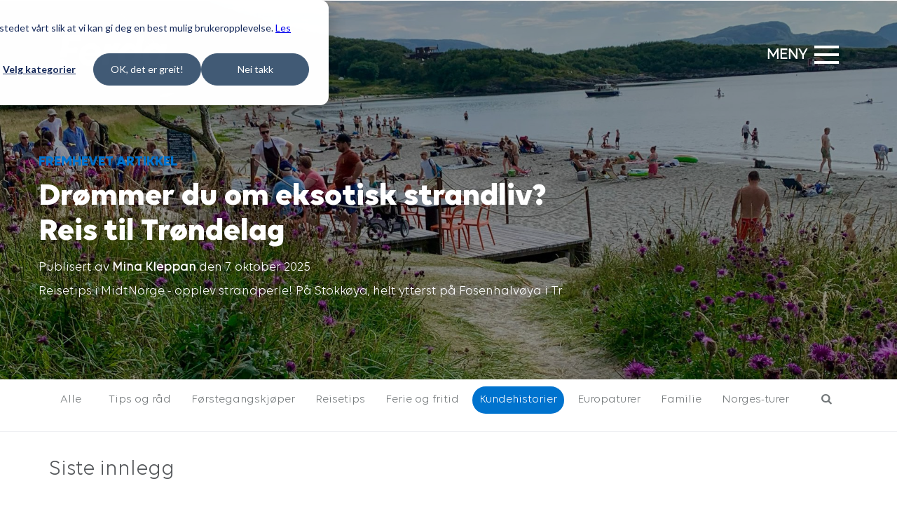

--- FILE ---
content_type: text/html; charset=UTF-8
request_url: https://blog.ferda.no/blog/topic/kundehistorier
body_size: 8541
content:
<!doctype html><!--[if lt IE 7]> <html class="no-js lt-ie9 lt-ie8 lt-ie7" lang="no" > <![endif]--><!--[if IE 7]>    <html class="no-js lt-ie9 lt-ie8" lang="no" >        <![endif]--><!--[if IE 8]>    <html class="no-js lt-ie9" lang="no" >               <![endif]--><!--[if gt IE 8]><!--><html class="no-js" lang="no"><!--<![endif]--><head>
    <meta charset="utf-8">
    <meta http-equiv="X-UA-Compatible" content="IE=edge,chrome=1">
    <meta name="author" content="Ferda Norge AS">
    <meta name="description" content="Kundehistorier | Ferda har et stort utvalg av gode bloggartikler. God fornøyelse!">
    <meta name="generator" content="HubSpot">
    <title>Nyheter fra Ferda | Kundehistorier</title>
    <link rel="shortcut icon" href="https://blog.ferda.no/hubfs/Ferda-F-symbol-RGB-BLUE-2.png">
    
<meta name="viewport" content="width=device-width, initial-scale=1">

    <script src="/hs/hsstatic/jquery-libs/static-1.4/jquery/jquery-1.11.2.js"></script>
<script>hsjQuery = window['jQuery'];</script>
    <meta property="og:description" content="Kundehistorier | Ferda har et stort utvalg av gode bloggartikler. God fornøyelse!">
    <meta property="og:title" content="Nyheter fra Ferda | Kundehistorier">
    <meta name="twitter:description" content="Kundehistorier | Ferda har et stort utvalg av gode bloggartikler. God fornøyelse!">
    <meta name="twitter:title" content="Nyheter fra Ferda | Kundehistorier">

    

    
    <style>
a.cta_button{-moz-box-sizing:content-box !important;-webkit-box-sizing:content-box !important;box-sizing:content-box !important;vertical-align:middle}.hs-breadcrumb-menu{list-style-type:none;margin:0px 0px 0px 0px;padding:0px 0px 0px 0px}.hs-breadcrumb-menu-item{float:left;padding:10px 0px 10px 10px}.hs-breadcrumb-menu-divider:before{content:'›';padding-left:10px}.hs-featured-image-link{border:0}.hs-featured-image{float:right;margin:0 0 20px 20px;max-width:50%}@media (max-width: 568px){.hs-featured-image{float:none;margin:0;width:100%;max-width:100%}}.hs-screen-reader-text{clip:rect(1px, 1px, 1px, 1px);height:1px;overflow:hidden;position:absolute !important;width:1px}
</style>

<link rel="stylesheet" href="https://blog.ferda.no/hubfs/hub_generated/module_assets/1/26115132010/1744471114960/module_Featured_Post-1571829013294-9013167892935965-15-6504340692697213.min.css">
<link rel="stylesheet" href="https://blog.ferda.no/hubfs/hub_generated/module_assets/1/26115139332/1744471116051/module_category-dropdown.min.css">
<link rel="stylesheet" href="https://blog.ferda.no/hubfs/hub_generated/module_assets/1/26114923421/1744471113929/module_Popular_Post_List-1582180456751-6504340095621857.min.css">
    

    
<!--  Added by GoogleAnalytics integration -->
<script>
var _hsp = window._hsp = window._hsp || [];
_hsp.push(['addPrivacyConsentListener', function(consent) { if (consent.allowed || (consent.categories && consent.categories.analytics)) {
  (function(i,s,o,g,r,a,m){i['GoogleAnalyticsObject']=r;i[r]=i[r]||function(){
  (i[r].q=i[r].q||[]).push(arguments)},i[r].l=1*new Date();a=s.createElement(o),
  m=s.getElementsByTagName(o)[0];a.async=1;a.src=g;m.parentNode.insertBefore(a,m)
})(window,document,'script','//www.google-analytics.com/analytics.js','ga');
  ga('create','UA-37207967-1','auto');
  ga('send','pageview');
}}]);
</script>

<!-- /Added by GoogleAnalytics integration -->

<!--  Added by GoogleAnalytics4 integration -->
<script>
var _hsp = window._hsp = window._hsp || [];
window.dataLayer = window.dataLayer || [];
function gtag(){dataLayer.push(arguments);}

var useGoogleConsentModeV2 = true;
var waitForUpdateMillis = 1000;


if (!window._hsGoogleConsentRunOnce) {
  window._hsGoogleConsentRunOnce = true;

  gtag('consent', 'default', {
    'ad_storage': 'denied',
    'analytics_storage': 'denied',
    'ad_user_data': 'denied',
    'ad_personalization': 'denied',
    'wait_for_update': waitForUpdateMillis
  });

  if (useGoogleConsentModeV2) {
    _hsp.push(['useGoogleConsentModeV2'])
  } else {
    _hsp.push(['addPrivacyConsentListener', function(consent){
      var hasAnalyticsConsent = consent && (consent.allowed || (consent.categories && consent.categories.analytics));
      var hasAdsConsent = consent && (consent.allowed || (consent.categories && consent.categories.advertisement));

      gtag('consent', 'update', {
        'ad_storage': hasAdsConsent ? 'granted' : 'denied',
        'analytics_storage': hasAnalyticsConsent ? 'granted' : 'denied',
        'ad_user_data': hasAdsConsent ? 'granted' : 'denied',
        'ad_personalization': hasAdsConsent ? 'granted' : 'denied'
      });
    }]);
  }
}

gtag('js', new Date());
gtag('set', 'developer_id.dZTQ1Zm', true);
gtag('config', 'G-CTDG6M8MY6');
</script>
<script async src="https://www.googletagmanager.com/gtag/js?id=G-CTDG6M8MY6"></script>

<!-- /Added by GoogleAnalytics4 integration -->

<!--  Added by GoogleTagManager integration -->
<script>
var _hsp = window._hsp = window._hsp || [];
window.dataLayer = window.dataLayer || [];
function gtag(){dataLayer.push(arguments);}

var useGoogleConsentModeV2 = true;
var waitForUpdateMillis = 1000;



var hsLoadGtm = function loadGtm() {
    if(window._hsGtmLoadOnce) {
      return;
    }

    if (useGoogleConsentModeV2) {

      gtag('set','developer_id.dZTQ1Zm',true);

      gtag('consent', 'default', {
      'ad_storage': 'denied',
      'analytics_storage': 'denied',
      'ad_user_data': 'denied',
      'ad_personalization': 'denied',
      'wait_for_update': waitForUpdateMillis
      });

      _hsp.push(['useGoogleConsentModeV2'])
    }

    (function(w,d,s,l,i){w[l]=w[l]||[];w[l].push({'gtm.start':
    new Date().getTime(),event:'gtm.js'});var f=d.getElementsByTagName(s)[0],
    j=d.createElement(s),dl=l!='dataLayer'?'&l='+l:'';j.async=true;j.src=
    'https://www.googletagmanager.com/gtm.js?id='+i+dl;f.parentNode.insertBefore(j,f);
    })(window,document,'script','dataLayer','GTM-5SSZ7N3V');

    window._hsGtmLoadOnce = true;
};

_hsp.push(['addPrivacyConsentListener', function(consent){
  if(consent.allowed || (consent.categories && consent.categories.analytics)){
    hsLoadGtm();
  }
}]);

</script>

<!-- /Added by GoogleTagManager integration -->


<!-- Google Tag Manager -->
<script>(function(w,d,s,l,i){w[l]=w[l]||[];w[l].push({'gtm.start':
new Date().getTime(),event:'gtm.js'});var f=d.getElementsByTagName(s)[0],
j=d.createElement(s),dl=l!='dataLayer'?'&l='+l:'';j.async=true;j.src=
'https://www.googletagmanager.com/gtm.js?id='+i+dl;f.parentNode.insertBefore(j,f);
})(window,document,'script','dataLayer','GTM-T7TVZ4');</script>
<!-- End Google Tag Manager -->

<!-- Styling of hover effect on "Cookie-innstillinger" in footer -->
<style>
  footer .cm-ft-menu.hover-effect a:hover{
  color: #39b3d1 !important;
  }
</style>
<meta property="og:url" content="https://blog.ferda.no/blog/topic/kundehistorier">
<meta property="og:type" content="blog">
<meta name="twitter:card" content="summary">
<link rel="alternate" type="application/rss+xml" href="https://blog.ferda.no/blog/rss.xml">
<meta name="twitter:domain" content="blog.ferda.no">

<meta http-equiv="content-language" content="no">
<link rel="stylesheet" href="//7052064.fs1.hubspotusercontent-na1.net/hubfs/7052064/hub_generated/template_assets/DEFAULT_ASSET/1769168345869/template_layout.min.css">


<link rel="stylesheet" href="https://blog.ferda.no/hubfs/hub_generated/template_assets/1/26114773832/1755152318395/template_ferda_blog_2020.css">


<!-- Google Tag Manager -->
<script>(function(w,d,s,l,i){w[l]=w[l]||[];w[l].push({'gtm.start':
new Date().getTime(),event:'gtm.js'});var f=d.getElementsByTagName(s)[0],
j=d.createElement(s),dl=l!='dataLayer'?'&l='+l:'';j.async=true;j.src=
'https://www.googletagmanager.com/gtm.js?id='+i+dl;f.parentNode.insertBefore(j,f);
})(window,document,'script','dataLayer','GTM-T7TVZ4');</script>
<!-- End Google Tag Manager -->

</head>
<body class="   hs-content-id-88821617433 hs-blog-listing hs-blog-id-4725279641" style="">
<!--  Added by GoogleTagManager integration -->
<noscript><iframe src="https://www.googletagmanager.com/ns.html?id=GTM-5SSZ7N3V" height="0" width="0" style="display:none;visibility:hidden"></iframe></noscript>

<!-- /Added by GoogleTagManager integration -->

    <div class="header-container-wrapper">
    <div class="header-container container-fluid">

<div class="row-fluid-wrapper row-depth-1 row-number-1 ">
<div class="row-fluid ">
<div class="span12 widget-span widget-type-global_group " style="" data-widget-type="global_group" data-x="0" data-w="12">
<div class="" data-global-widget-path="generated_global_groups/26396701465.html"><div class="row-fluid-wrapper row-depth-1 row-number-1 ">
<div class="row-fluid ">
<div class="span12 widget-span widget-type-cell cm-header-wrapper" style="" data-widget-type="cell" data-x="0" data-w="12">

<div class="row-fluid-wrapper row-depth-1 row-number-2 ">
<div class="row-fluid ">
<div class="span12 widget-span widget-type-cell cm-header-container" style="" data-widget-type="cell" data-x="0" data-w="12">

<div class="row-fluid-wrapper row-depth-1 row-number-3 ">
<div class="row-fluid ">
<div class="span6 widget-span widget-type-custom_widget cm-header-logo" style="" data-widget-type="custom_widget" data-x="0" data-w="6">
<div id="hs_cos_wrapper_module_1559027005087186" class="hs_cos_wrapper hs_cos_wrapper_widget hs_cos_wrapper_type_module widget-type-rich_text" style="" data-hs-cos-general-type="widget" data-hs-cos-type="module"><span id="hs_cos_wrapper_module_1559027005087186_" class="hs_cos_wrapper hs_cos_wrapper_widget hs_cos_wrapper_type_rich_text" style="" data-hs-cos-general-type="widget" data-hs-cos-type="rich_text"><a href="https://www.ferda.no/" rel="noopener" linktext="  "> <img src="https://blog.ferda.no/hubfs/Ferda_May2019%20Theme/Images/Symbol%202%20%E2%80%93%209.svg" alt="Ferda"> </a></span></div>

</div><!--end widget-span -->
<div class="span6 widget-span widget-type-custom_widget " style="" data-widget-type="custom_widget" data-x="6" data-w="6">
<div id="hs_cos_wrapper_module_15815144984781503" class="hs_cos_wrapper hs_cos_wrapper_widget hs_cos_wrapper_type_module widget-type-rich_text" style="" data-hs-cos-general-type="widget" data-hs-cos-type="module"><span id="hs_cos_wrapper_module_15815144984781503_" class="hs_cos_wrapper hs_cos_wrapper_widget hs_cos_wrapper_type_rich_text" style="" data-hs-cos-general-type="widget" data-hs-cos-type="rich_text"><div class="menuTriggerWrapper">
<div class="menuText"><span>MENY</span></div>
<div class="button_container" id="toggle"><span class="top"></span> <span class="middle"></span> <span class="bottom"></span></div>
</div></span></div>

</div><!--end widget-span -->
</div><!--end row-->
</div><!--end row-wrapper -->

</div><!--end widget-span -->
</div><!--end row-->
</div><!--end row-wrapper -->

</div><!--end widget-span -->
</div><!--end row-->
</div><!--end row-wrapper -->

<div class="row-fluid-wrapper row-depth-1 row-number-4 ">
<div class="row-fluid ">
<div id="overlay" class="span12 widget-span widget-type-cell overlay" style="" data-widget-type="cell" data-x="0" data-w="12">

<div class="row-fluid-wrapper row-depth-1 row-number-5 ">
<div class="row-fluid ">
<div class="span12 widget-span widget-type-custom_widget custom-menu-primary header-menu" style="" data-widget-type="custom_widget" data-x="0" data-w="12">
<div id="hs_cos_wrapper_module_151811933987828" class="hs_cos_wrapper hs_cos_wrapper_widget hs_cos_wrapper_type_module widget-type-menu" style="" data-hs-cos-general-type="widget" data-hs-cos-type="module">
<span id="hs_cos_wrapper_module_151811933987828_" class="hs_cos_wrapper hs_cos_wrapper_widget hs_cos_wrapper_type_menu" style="" data-hs-cos-general-type="widget" data-hs-cos-type="menu"><div id="hs_menu_wrapper_module_151811933987828_" class="hs-menu-wrapper active-branch no-flyouts hs-menu-flow-horizontal" role="navigation" data-sitemap-name="default" data-menu-id="9975384619" aria-label="Navigation Menu">
 <ul role="menu">
  <li class="hs-menu-item hs-menu-depth-1" role="none"><a href="http://ferda.no/bobiler/" role="menuitem">Bobiler</a></li>
  <li class="hs-menu-item hs-menu-depth-1" role="none"><a href="http://ferda.no/campingvogner/" role="menuitem">Campingvogner</a></li>
  <li class="hs-menu-item hs-menu-depth-1 hs-item-has-children" role="none"><a href="http://ferda.no/avdelinger/" aria-haspopup="true" aria-expanded="false" role="menuitem">Våre avdelinger</a>
   <ul role="menu" class="hs-menu-children-wrapper">
    <li class="hs-menu-item hs-menu-depth-2" role="none"><a href="http://ferda.no/avdelinger/grimstad/" role="menuitem">Grimstad</a></li>
    <li class="hs-menu-item hs-menu-depth-2" role="none"><a href="http://ferda.no/avdelinger/jessheim/" role="menuitem">Jessheim</a></li>
    <li class="hs-menu-item hs-menu-depth-2" role="none"><a href="http://ferda.no/avdelinger/mysen/" role="menuitem">Mysen</a></li>
    <li class="hs-menu-item hs-menu-depth-2" role="none"><a href="http://ferda.no/avdelinger/vinterbro/" role="menuitem">Vinterbro</a></li>
    <li class="hs-menu-item hs-menu-depth-2" role="none"><a href="http://ferda.no/avdelinger/algard/" role="menuitem">Ålgård</a></li>
    <li class="hs-menu-item hs-menu-depth-2" role="none"><a href="http://ferda.no/avdelinger/alesund/" role="menuitem">Ålesund</a></li>
    <li class="hs-menu-item hs-menu-depth-2" role="none"><a href="http://ferda.no/avdelinger/bergen/" role="menuitem">Bergen</a></li>
    <li class="hs-menu-item hs-menu-depth-2" role="none"><a href="http://ferda.no/avdelinger/fauske/" role="menuitem">Fauske</a></li>
    <li class="hs-menu-item hs-menu-depth-2" role="none"><a href="http://ferda.no/avdelinger/bjerkvik/" role="menuitem">Bjerkvik</a></li>
    <li class="hs-menu-item hs-menu-depth-2" role="none"><a href="http://ferda.no/avdelinger/nordkjosbotn/" role="menuitem">Nordkjosbotn</a></li>
    <li class="hs-menu-item hs-menu-depth-2" role="none"><a href="http://ferda.no/avdelinger/mcrent/" role="menuitem">McRent/Utleie</a></li>
   </ul></li>
  <li class="hs-menu-item hs-menu-depth-1" role="none"><a href="http://ferda.no/merker/" role="menuitem">Våre merker</a></li>
  <li class="hs-menu-item hs-menu-depth-1" role="none"><a href="http://ferda.no/kampanjer/" role="menuitem">Kampanjer</a></li>
  <li class="hs-menu-item hs-menu-depth-1" role="none"><a href="http://ferda.no/utleie/" role="menuitem">Utleie</a></li>
  <li class="hs-menu-item hs-menu-depth-1 hs-item-has-children" role="none"><a href="javascript:;" aria-haspopup="true" aria-expanded="false" role="menuitem">Service</a>
   <ul role="menu" class="hs-menu-children-wrapper">
    <li class="hs-menu-item hs-menu-depth-2" role="none"><a href="https://www.ferda.no/verkstedservice-velg-avdeling/" role="menuitem">Verkstedservice</a></li>
    <li class="hs-menu-item hs-menu-depth-2" role="none"><a href="http://ferda.no/tilbehor/" role="menuitem">Bestill deler/tilbehør</a></li>
   </ul></li>
  <li class="hs-menu-item hs-menu-depth-1" role="none"><a href="https://www.ferda.no/exclusive/" role="menuitem">Ferda Exclusive</a></li>
  <li class="hs-menu-item hs-menu-depth-1" role="none"><a href="https://www.ferda.no/avdelinger/" role="menuitem">Kontakt oss</a></li>
  <li class="hs-menu-item hs-menu-depth-1" role="none"><a href="https://kunnskap.ferda.no/faq/" role="menuitem">Hjelpesenter/FAQ</a></li>
  <li class="hs-menu-item hs-menu-depth-1" role="none"><a href="https://blog.ferda.no/blog" role="menuitem">Blogg</a></li>
 </ul>
</div></span></div>

</div><!--end widget-span -->
</div><!--end row-->
</div><!--end row-wrapper -->

</div><!--end widget-span -->
</div><!--end row-->
</div><!--end row-wrapper -->
</div>
</div><!--end widget-span -->
</div><!--end row-->
</div><!--end row-wrapper -->

    </div><!--end header -->
</div><!--end header wrapper -->

<div class="body-container-wrapper">
    <div class="body-container container-fluid">

<div class="row-fluid-wrapper row-depth-1 row-number-1 ">
<div class="row-fluid ">
<div class="span12 widget-span widget-type-custom_widget " style="" data-widget-type="custom_widget" data-x="0" data-w="12">
<div id="hs_cos_wrapper_module_157146823068160" class="hs_cos_wrapper hs_cos_wrapper_widget hs_cos_wrapper_type_module" style="" data-hs-cos-general-type="widget" data-hs-cos-type="module">

<div class="fr-blog-slider module_157146823068160">
  
    <div class="fr-banner__item" style="background-image: url(https://blog.ferda.no/hubfs/Stokk%C3%B8ya%20%281920%20%C3%97%201300%20px%29.jpg)">
      <div class="fr-container">
        <div class="fr-banner-content">
          <h2 class="fr-b-heading">Fremhevet artikkel</h2>
          <h3 class="fr-b-title"><a href="https://blog.ferda.no/blog/stokkøya-på-fosen-en-strandperle">Drømmer du om eksotisk strandliv? Reis til Trøndelag</a></h3>
          <div class="fr-blog-meta fr-blog-meta--banner" data-hubspot-form-id="author_data" data-hubspot-name="Blog Author">
            Publisert av
            
            <a class="author-link" href="https://blog.ferda.no/blog/author/mina-kleppan">Mina Kleppan</a> den 7. oktober 2025
            
          </div>
          <div class="fr-banner__exp">Reisetips i MidtNorge - opplev strandperle! På Stokkøya, helt ytterst på Fosenhalvøya i Tr .</div>
        </div>
      </div>
    </div>
  
</div>
</div>

</div><!--end widget-span -->
</div><!--end row-->
</div><!--end row-wrapper -->

<div class="row-fluid-wrapper row-depth-1 row-number-2 ">
<div class="row-fluid ">
<div class="span12 widget-span widget-type-cell fr-post-drop-wrap" style="" data-widget-type="cell" data-x="0" data-w="12">

<div class="row-fluid-wrapper row-depth-1 row-number-3 ">
<div class="row-fluid ">
<div class="span12 widget-span widget-type-cell fr-topic-container" style="" data-widget-type="cell" data-x="0" data-w="12">

<div class="row-fluid-wrapper row-depth-1 row-number-4 ">
<div class="row-fluid ">
<div class="span12 widget-span widget-type-custom_widget fr-post-dropdown" style="" data-widget-type="custom_widget" data-x="0" data-w="12">
<div id="hs_cos_wrapper_module_1581405135444121" class="hs_cos_wrapper hs_cos_wrapper_widget hs_cos_wrapper_type_module" style="" data-hs-cos-general-type="widget" data-hs-cos-type="module">
<div class="blog-filter-categories">
  <div class="blog-filter-categories-inner">
    <ul class="blog-filter-category-list">
      <li class="blog-filter-category-list-item" data-tag="all">
        <a href="https://blog.ferda.no/blog" class="active">Alle</a>
      </li>
      
      
      <li class="blog-filter-category-list-item" data-tag="tips-og-rad"><a href="https://blog.ferda.no/blog/topic/tips-og-rad">Tips og råd</a></li>
      
      <li class="blog-filter-category-list-item" data-tag="førstegangskjøper"><a href="https://blog.ferda.no/blog/topic/førstegangskjøper">Førstegangskjøper</a></li>
      
      <li class="blog-filter-category-list-item" data-tag="reisetips"><a href="https://blog.ferda.no/blog/topic/reisetips">Reisetips</a></li>
      
      <li class="blog-filter-category-list-item" data-tag="ferie-og-fritid"><a href="https://blog.ferda.no/blog/topic/ferie-og-fritid">Ferie og fritid</a></li>
      
      <li class="blog-filter-category-list-item" data-tag="kundehistorier"><a href="https://blog.ferda.no/blog/topic/kundehistorier">Kundehistorier</a></li>
      
      <li class="blog-filter-category-list-item" data-tag="europaturer"><a href="https://blog.ferda.no/blog/topic/europaturer">Europaturer</a></li>
      
      <li class="blog-filter-category-list-item" data-tag="familie"><a href="https://blog.ferda.no/blog/topic/familie">Familie</a></li>
      
      <li class="blog-filter-category-list-item" data-tag="norges-turer"><a href="https://blog.ferda.no/blog/topic/norges-turer">Norges-turer</a></li>
      
      <li class="fb-blog-search-wrapper">
        <a href="#"><i class="fa fa-search" aria-hidden="true"></i></a>
        
        <div class="fr-post-search">
          <div class="hs-search-field"> 
            <div class="hs-search-field__bar"> 
              <form action="/hs-search-results">
                
                <input type="text" class="hs-search-field__input" name="term" autocomplete="off" aria-label="Search" placeholder="Søk og trykk enter">

                
                
                
                <input type="hidden" name="type" value="BLOG_POST">
                <input type="hidden" name="type" value="LISTING_PAGE">
                
                

                
              </form>
            </div>
            <ul class="hs-search-field__suggestions"></ul>
          </div>
        </div>
      </li>
    </ul>
  </div>
</div>
</div>

</div><!--end widget-span -->
</div><!--end row-->
</div><!--end row-wrapper -->

</div><!--end widget-span -->
</div><!--end row-->
</div><!--end row-wrapper -->

</div><!--end widget-span -->
</div><!--end row-->
</div><!--end row-wrapper -->

<div class="row-fluid-wrapper row-depth-1 row-number-5 ">
<div class="row-fluid ">
<div class="span12 widget-span widget-type-cell fr-container" style="" data-widget-type="cell" data-x="0" data-w="12">

<div class="row-fluid-wrapper row-depth-1 row-number-6 ">
<div class="row-fluid ">
<div class="span12 widget-span widget-type-custom_widget fr-pop-post-wrap" style="text-decoration: none !important;" data-widget-type="custom_widget" data-x="0" data-w="12">
<div id="hs_cos_wrapper_module_1571469082226152" class="hs_cos_wrapper hs_cos_wrapper_widget hs_cos_wrapper_type_module" style="" data-hs-cos-general-type="widget" data-hs-cos-type="module">


<h2 class="fr-tpost-t-title">Siste innlegg</h2>
<div class=" fr-tpost-wrap module_1571469082226152">
  
  
  
  
    <div class="fr-tpost">
        <div class="fr-tpost__thumb">
          <img src="https://blog.ferda.no/hubfs/Toppbilde%20blogg%20(Greentrek).jpg" alt="4x4-bobil – for deg som ønsker større frihet" class="fr-f-thumbnail"> 
        </div>
        <div class="fr-tpost__content">
          <h3 class="fr-tpost__title"><a href="https://blog.ferda.no/blog/4x4-bobiler-for-deg-som-ønsker-større-frihet">4x4-bobil – for deg som ønsker større frihet</a></h3>
          <div class="fr-tpost__exp">4×4-bobiler - fra kompakt van til romslig helårsbobil - hvilken passer deg? Bobiler med firehjulsdrift er blitt mer ettersupurt, og det er ikke uten g .</div>
          <a class="fr-button" href="https://blog.ferda.no/blog/4x4-bobiler-for-deg-som-ønsker-større-frihet">Les mer</a>
        </div>
    </div>
  
  
  
    <div class="fr-tpost">
        <div class="fr-tpost__thumb">
          <img src="https://blog.ferda.no/hubfs/Toppbilde%20blogg%20(11).jpg" alt="Hvor mye koster det egentlig å kjøpe og eie en campingvogn?" class="fr-f-thumbnail"> 
        </div>
        <div class="fr-tpost__content">
          <h3 class="fr-tpost__title"><a href="https://blog.ferda.no/blog/hvor-mye-koster-det-egentlig-å-kjøpe-og-eie-en-campingvogn">Hvor mye koster det egentlig å kjøpe og eie en campingvogn?</a></h3>
          <div class="fr-tpost__exp">Hvor mye koster det egentlig å kjøpe og eie en campingvogn? Å reise med campingvogn er en av de mest økonomiske måtene å feriere på. For mange represe .</div>
          <a class="fr-button" href="https://blog.ferda.no/blog/hvor-mye-koster-det-egentlig-å-kjøpe-og-eie-en-campingvogn">Les mer</a>
        </div>
    </div>
  
  
  
    <div class="fr-tpost">
        <div class="fr-tpost__thumb">
          <img src="https://blog.ferda.no/hubfs/Toppbilde%20blogg%20(8)-1.jpg" alt="Små, lette campingvogner som passer perfekt til elbiler" class="fr-f-thumbnail"> 
        </div>
        <div class="fr-tpost__content">
          <h3 class="fr-tpost__title"><a href="https://blog.ferda.no/blog/lette-campingvogner-som-passer-perfekt-til-elbil">Små, lette campingvogner som passer perfekt til elbiler</a></h3>
          <div class="fr-tpost__exp">Små campingvogner som passer til elbiler Utvalget av lette campingvogner som er spesielt godt egnet for elbil vokser raskt. Velger du en modell med la .</div>
          <a class="fr-button" href="https://blog.ferda.no/blog/lette-campingvogner-som-passer-perfekt-til-elbil">Les mer</a>
        </div>
    </div>
  
  
  
    <div class="fr-tpost">
        <div class="fr-tpost__thumb">
          <img src="https://blog.ferda.no/hubfs/Toppbilde%20blogg%20(10).jpg" alt="Lette, familievennlige campingvogner som elbilen kan trekke" class="fr-f-thumbnail"> 
        </div>
        <div class="fr-tpost__content">
          <h3 class="fr-tpost__title"><a href="https://blog.ferda.no/blog/campingvogn-til-familie-som-passer-elbil">Lette, familievennlige campingvogner som elbilen kan trekke</a></h3>
          <div class="fr-tpost__exp">Beste campingvogner for familier med elbil Nyere elbiler som Tesla Y har god trekkraft og kan fint trekke en lett familievogn. Velger du en modell med .</div>
          <a class="fr-button" href="https://blog.ferda.no/blog/campingvogn-til-familie-som-passer-elbil">Les mer</a>
        </div>
    </div>
  
  
</div>

</div>

</div><!--end widget-span -->
</div><!--end row-->
</div><!--end row-wrapper -->

<div class="row-fluid-wrapper row-depth-1 row-number-7 ">
<div class="row-fluid ">
<div class="span12 widget-span widget-type-cell fr-blog-section-wrap" style="" data-widget-type="cell" data-x="0" data-w="12">

<div class="row-fluid-wrapper row-depth-1 row-number-8 ">
<div class="row-fluid ">
<div class="span12 widget-span widget-type-custom_widget " style="" data-widget-type="custom_widget" data-x="0" data-w="12">
<div id="hs_cos_wrapper_module_151456960811572" class="hs_cos_wrapper hs_cos_wrapper_widget hs_cos_wrapper_type_module widget-type-blog_content" style="" data-hs-cos-general-type="widget" data-hs-cos-type="module">
   <h2 class="fr-tpost-t-title fr-mt-0">Alle innlegg</h2>
<div class="fr-blog-section fr-blogsection--listing fr-blog-list">
<div class="blog-listing-wrapper cell-wrapper fr-b-list">
<div class="blog-section">
<div class="blog-listing-wrapper cell-wrapper">
<div class="fr-post-listing">
<div class="post-item">
<div class="fr-post-body clearfix">
<!--post summary-->
<div class="hs-featured-image-wrapper">
<a href="https://blog.ferda.no/blog/kjøp-drømmehytta-på-hjul" title="" class="hs-featured-image-link">
<img src="https://blog.ferda.no/hubfs/ferda%20familie%203.jpg" class="" alt="">
</a>
</div>
</div>
<div class="fr-post-header">
<h2><a href="https://blog.ferda.no/blog/kjøp-drømmehytta-på-hjul">Slik kjøper du drømmehytta på hjul</a></h2>
</div>
<div class="fr-post-meta">
<p class="fr-post-tag">
<a class="topic-link" href="https://blog.ferda.no/blog/topic/kundehistorier">Kundehistorier</a>,
<a class="topic-link" href="https://blog.ferda.no/blog/topic/familie">Familie</a>,
<a class="topic-link" href="https://blog.ferda.no/blog/topic/førstegangskjøper">Førstegangskjøper</a>
</p>
<p class="fr-post-meta__date">
<span class="fr-circle-shape"></span>9. august 2024
</p>
</div>
</div>
<div class="post-item">
<div class="fr-post-body clearfix">
<!--post summary-->
<div class="hs-featured-image-wrapper">
<a href="https://blog.ferda.no/blog/topp-ti-reisemål-for-sommerferie-med-bobil-i-norge" title="" class="hs-featured-image-link">
<img src="https://blog.ferda.no/hubfs/Lofotveggen.jpg" class="" alt="">
</a>
</div>
</div>
<div class="fr-post-header">
<h2><a href="https://blog.ferda.no/blog/topp-ti-reisemål-for-sommerferie-med-bobil-i-norge">Topp ti reisemål for sommerferie med bobil i Norge</a></h2>
</div>
<div class="fr-post-meta">
<p class="fr-post-tag">
<a class="topic-link" href="https://blog.ferda.no/blog/topic/kundehistorier">Kundehistorier</a>,
<a class="topic-link" href="https://blog.ferda.no/blog/topic/førstegangskjøper">Førstegangskjøper</a>,
<a class="topic-link" href="https://blog.ferda.no/blog/topic/reisetips">Reisetips</a>
</p>
<p class="fr-post-meta__date">
<span class="fr-circle-shape"></span>8. mars 2024
</p>
</div>
</div>
<div class="post-item">
<div class="fr-post-body clearfix">
<!--post summary-->
<div class="hs-featured-image-wrapper">
<a href="https://blog.ferda.no/blog/vintercampingtips" title="" class="hs-featured-image-link">
<img src="https://blog.ferda.no/hubfs/_Mal%20toppbilde%20pa%CC%8A%20bloggen%203000x2000%20(5).jpg" class="" alt="">
</a>
</div>
</div>
<div class="fr-post-header">
<h2><a href="https://blog.ferda.no/blog/vintercampingtips">Campingplassene som holder åpent hele året og tips fra erfarne vintercampere</a></h2>
</div>
<div class="fr-post-meta">
<p class="fr-post-tag">
<a class="topic-link" href="https://blog.ferda.no/blog/topic/kundehistorier">Kundehistorier</a>,
<a class="topic-link" href="https://blog.ferda.no/blog/topic/tips-og-rad">Tips og råd</a>
</p>
<p class="fr-post-meta__date">
<span class="fr-circle-shape"></span>22. februar 2022
</p>
</div>
</div>
<div class="post-item">
<div class="fr-post-body clearfix">
<!--post summary-->
<div class="hs-featured-image-wrapper">
<a href="https://blog.ferda.no/blog/campingvognreise" title="" class="hs-featured-image-link">
<img src="https://blog.ferda.no/hubfs/_Mal%20toppbilde%20pa%CC%8A%20bloggen%203000x2000%20(3)-1.jpg" class="" alt="">
</a>
</div>
</div>
<div class="fr-post-header">
<h2><a href="https://blog.ferda.no/blog/campingvognreise">Familie på sitt livs eventyr – ett år på reise med campingvogn!</a></h2>
</div>
<div class="fr-post-meta">
<p class="fr-post-tag">
<a class="topic-link" href="https://blog.ferda.no/blog/topic/kundehistorier">Kundehistorier</a>
</p>
<p class="fr-post-meta__date">
<span class="fr-circle-shape"></span>13. oktober 2021
</p>
</div>
</div>
<div class="post-item">
<div class="fr-post-body clearfix">
<!--post summary-->
<div class="hs-featured-image-wrapper">
<a href="https://blog.ferda.no/blog/bor-i-bobilen" title="" class="hs-featured-image-link">
<img src="https://blog.ferda.no/hubfs/Mal%20toppbilde%20pa%CC%8A%20bloggen%203000x2000%20(12).jpg" class="" alt="">
</a>
</div>
</div>
<div class="fr-post-header">
<h2><a href="https://blog.ferda.no/blog/bor-i-bobilen">Paret kvittet seg med hytta, bilen og huset. Nå lever de ut drømmen!</a></h2>
</div>
<div class="fr-post-meta">
<p class="fr-post-tag">
<a class="topic-link" href="https://blog.ferda.no/blog/topic/kundehistorier">Kundehistorier</a>
</p>
<p class="fr-post-meta__date">
<span class="fr-circle-shape"></span>7. juni 2021
</p>
</div>
</div>
<div class="post-item">
<div class="fr-post-body clearfix">
<!--post summary-->
<div class="hs-featured-image-wrapper">
<a href="https://blog.ferda.no/blog/einar-solgte-baaten-og-kjopte-bobil" title="" class="hs-featured-image-link">
<img src="https://blog.ferda.no/hubfs/Mal%20toppbilde%20pa%CC%8A%20bloggen%203000x2000%20(3).jpg" class="" alt="">
</a>
</div>
</div>
<div class="fr-post-header">
<h2><a href="https://blog.ferda.no/blog/einar-solgte-baaten-og-kjopte-bobil">Einar solgte båten og kjøpte bobil</a></h2>
</div>
<div class="fr-post-meta">
<p class="fr-post-tag">
<a class="topic-link" href="https://blog.ferda.no/blog/topic/ferie-og-fritid">Ferie og fritid</a>,
<a class="topic-link" href="https://blog.ferda.no/blog/topic/kundehistorier">Kundehistorier</a>
</p>
<p class="fr-post-meta__date">
<span class="fr-circle-shape"></span>11. desember 2020
</p>
</div>
</div>
</div>
<div class="fr-custom-pagination clearfix">
<div class="fr-pagination-wrapper nm-pagination-wrapper">
<div class="prev pagination">
</div>
<div class="pageNo pagination page-ctr">
<a class="active" href="https://blog.ferda.no/blog/topic/kundehistorier/page/1">1</a>
</div>
<div class="next pagination">
</div>
</div>
</div> 
</div>
</div>
</div>
<div class="fr-sidebar">
<iframe src="https://www.facebook.com/plugins/page.php?href=https%3A%2F%2Fwww.facebook.com%2Ffacebook&amp;tabs=timeline&amp;width=340&amp;height=500&amp;small_header=false&amp;adapt_container_width=true&amp;hide_cover=false&amp;show_facepile=true&amp;appId" height="500" style="border:none;overflow:hidden" scrolling="no" frameborder="0" allowtransparency="true" allow="encrypted-media"></iframe>
</div>
</div>
</div>

</div><!--end widget-span -->
</div><!--end row-->
</div><!--end row-wrapper -->

</div><!--end widget-span -->
</div><!--end row-->
</div><!--end row-wrapper -->

</div><!--end widget-span -->
</div><!--end row-->
</div><!--end row-wrapper -->

    </div><!--end body -->
</div><!--end body wrapper -->

<div class="footer-container-wrapper">
    <div class="footer-container container-fluid">

<div class="row-fluid-wrapper row-depth-1 row-number-1 ">
<div class="row-fluid ">
<div class="span6 widget-span widget-type-global_group " style="" data-widget-type="global_group" data-x="0" data-w="6">
<div class="" data-global-widget-path="generated_global_groups/26816523728.html"><div class="row-fluid-wrapper row-depth-1 row-number-1 ">
<div class="row-fluid ">
<div class="span12 widget-span widget-type-cell " style="" data-widget-type="cell" data-x="0" data-w="12">

<div class="row-fluid-wrapper row-depth-1 row-number-2 ">
<div class="row-fluid ">
<div class="span12 widget-span widget-type-cell page-center" style="" data-widget-type="cell" data-x="0" data-w="12">

<div class="row-fluid-wrapper row-depth-1 row-number-3 ">
<div class="row-fluid ">
<div class="span12 widget-span widget-type-cell " style="" data-widget-type="cell" data-x="0" data-w="12">

<div class="row-fluid-wrapper row-depth-1 row-number-4 ">
<div class="row-fluid ">
<div class="span3 widget-span widget-type-cell col col1" style="" data-widget-type="cell" data-x="0" data-w="3">

<div class="row-fluid-wrapper row-depth-2 row-number-1 ">
<div class="row-fluid ">
<div class="span12 widget-span widget-type-custom_widget cm-ft-logo" style="" data-widget-type="custom_widget" data-x="0" data-w="12">
<div id="hs_cos_wrapper_module_157614157173687" class="hs_cos_wrapper hs_cos_wrapper_widget hs_cos_wrapper_type_module widget-type-rich_text" style="" data-hs-cos-general-type="widget" data-hs-cos-type="module"><span id="hs_cos_wrapper_module_157614157173687_" class="hs_cos_wrapper hs_cos_wrapper_widget hs_cos_wrapper_type_rich_text" style="" data-hs-cos-general-type="widget" data-hs-cos-type="rich_text"><a href="http://ferda.optiflow.no/" rel=" noopener"> <img src="https://blog.ferda.no/hubfs/Ferda_May2019%20Theme/Images/Symbol%202%20%E2%80%93%209.svg" alt="Ferda" style="float: left;"> </a></span></div>

</div><!--end widget-span -->
</div><!--end row-->
</div><!--end row-wrapper -->

</div><!--end widget-span -->
<div class="span3 widget-span widget-type-cell col col2" style="" data-widget-type="cell" data-x="3" data-w="3">

<div class="row-fluid-wrapper row-depth-2 row-number-2 ">
<div class="row-fluid ">
<div class="span12 widget-span widget-type-custom_widget cm-ft-menu" style="" data-widget-type="custom_widget" data-x="0" data-w="12">
<div id="hs_cos_wrapper_module_157614157173689" class="hs_cos_wrapper hs_cos_wrapper_widget hs_cos_wrapper_type_module widget-type-simple_menu" style="" data-hs-cos-general-type="widget" data-hs-cos-type="module"><span id="hs_cos_wrapper_module_157614157173689_" class="hs_cos_wrapper hs_cos_wrapper_widget hs_cos_wrapper_type_simple_menu" style="" data-hs-cos-general-type="widget" data-hs-cos-type="simple_menu"><div id="hs_menu_wrapper_module_157614157173689_" class="hs-menu-wrapper active-branch flyouts hs-menu-flow-vertical" role="navigation" data-sitemap-name="" data-menu-id="" aria-label="Navigation Menu">
 <ul role="menu">
  <li class="hs-menu-item hs-menu-depth-1" role="none"><a href="https://www.ferda.no/ferda-fordeler/" role="menuitem" target="_self">Fakta om Ferda</a></li>
  <li class="hs-menu-item hs-menu-depth-1" role="none"><a href="https://www.ferda.no/karriere/" role="menuitem" target="_self">Karriere</a></li>
  <li class="hs-menu-item hs-menu-depth-1" role="none"><a href="https://www.ferda.no/avdelinger/" role="menuitem" target="_self">Avdelinger</a></li>
  <li class="hs-menu-item hs-menu-depth-1" role="none"><a href="https://www.ferda.no/garanti/" role="menuitem" target="_self">Ferda Garanti Pluss</a></li>
  <li class="hs-menu-item hs-menu-depth-1" role="none"><a href="https://www.ferda.no/finansiering" role="menuitem" target="_self">Finansiering </a></li>
  <li class="hs-menu-item hs-menu-depth-1" role="none"><a href="https://info.ferda.no/nyhetsbrev" role="menuitem" target="_self">Nyhetsbrev</a></li>
 </ul>
</div></span></div>

</div><!--end widget-span -->
</div><!--end row-->
</div><!--end row-wrapper -->

</div><!--end widget-span -->
<div class="span3 widget-span widget-type-cell col col3" style="" data-widget-type="cell" data-x="6" data-w="3">

<div class="row-fluid-wrapper row-depth-2 row-number-3 ">
<div class="row-fluid ">
<div class="span12 widget-span widget-type-custom_widget cm-ft-menu" style="" data-widget-type="custom_widget" data-x="0" data-w="12">
<div id="hs_cos_wrapper_module_157614157173691" class="hs_cos_wrapper hs_cos_wrapper_widget hs_cos_wrapper_type_module widget-type-simple_menu" style="" data-hs-cos-general-type="widget" data-hs-cos-type="module"><span id="hs_cos_wrapper_module_157614157173691_" class="hs_cos_wrapper hs_cos_wrapper_widget hs_cos_wrapper_type_simple_menu" style="" data-hs-cos-general-type="widget" data-hs-cos-type="simple_menu"><div id="hs_menu_wrapper_module_157614157173691_" class="hs-menu-wrapper active-branch flyouts hs-menu-flow-vertical" role="navigation" data-sitemap-name="" data-menu-id="" aria-label="Navigation Menu">
 <ul role="menu">
  <li class="hs-menu-item hs-menu-depth-1" role="none"><a href="https://www.ferda.no/konsern/" role="menuitem" target="_self">Konsern</a></li>
  <li class="hs-menu-item hs-menu-depth-1" role="none"><a href="https://www.ferda.no/fakturaadresser/" role="menuitem" target="_self">Fakturaadresser</a></li>
  <li class="hs-menu-item hs-menu-depth-1" role="none"><a href="https://kunnskap.ferda.no/faq/" role="menuitem" target="_self">Hjelpesenter/FAQ</a></li>
  <li class="hs-menu-item hs-menu-depth-1" role="none"><a href="https://www.ferda.no/personvernerklaering/" role="menuitem" target="_self">Personvern og sikkerhet</a></li>
  <li class="hs-menu-item hs-menu-depth-1" role="none"><a href="https://blog.ferda.no/hubfs/REDEGJ%C3%98RELSE/REDEGJ%C3%98RELSE%20ETTER%20%C3%85PENHETSLOVEN_Ferda%20Norge%20AS.pdf" role="menuitem" target="_self">Åpenhetsloven</a></li>
 </ul>
</div></span></div>

</div><!--end widget-span -->
</div><!--end row-->
</div><!--end row-wrapper -->

<div class="row-fluid-wrapper row-depth-2 row-number-4 ">
<div class="row-fluid ">
<div class="span12 widget-span widget-type-custom_widget " style="" data-widget-type="custom_widget" data-x="0" data-w="12">
<div id="hs_cos_wrapper_module_174427356599442" class="hs_cos_wrapper hs_cos_wrapper_widget hs_cos_wrapper_type_module widget-type-rich_text" style="" data-hs-cos-general-type="widget" data-hs-cos-type="module"><span id="hs_cos_wrapper_module_174427356599442_" class="hs_cos_wrapper hs_cos_wrapper_widget hs_cos_wrapper_type_rich_text" style="" data-hs-cos-general-type="widget" data-hs-cos-type="rich_text"><div class="cm-ft-menu hover-effect">
<ul style="padding: 0;">
<li class="hs-menu-item hs-menu-depth-1" style="list-style: none;"><a style="text-decoration: none; cursor: pointer;" onclick="(function(){
  var _hsp = window._hsp = window._hsp || [];
  _hsp.push(['showBanner']);
})()">Cookie-innstillinger</a></li>
</ul>
</div></span></div>

</div><!--end widget-span -->
</div><!--end row-->
</div><!--end row-wrapper -->

</div><!--end widget-span -->
<div class="span3 widget-span widget-type-cell col col4" style="text-decoration: none;" data-widget-type="cell" data-x="9" data-w="3">

<div class="row-fluid-wrapper row-depth-2 row-number-5 ">
<div class="row-fluid ">
<div class="span12 widget-span widget-type-custom_widget " style="" data-widget-type="custom_widget" data-x="0" data-w="12">
<div id="hs_cos_wrapper_module_157614157173693" class="hs_cos_wrapper hs_cos_wrapper_widget hs_cos_wrapper_type_module" style="" data-hs-cos-general-type="widget" data-hs-cos-type="module"><div class="footer-social-icon">
  <a href="https://www.facebook.com/FerdaNorge/" target="_blank">
    <img class="socialMediaLogos" src="https://blog.ferda.no/hubfs/Ferda_May2019%20Theme/Images/Path%2082.svg" alt="Facebook"> </a>
  <a href="https://www.youtube.com/channel/UCoi6M3b-2wTUjdlg5K0LrVw" target="_blank">
    <img class="socialMediaLogos" src="https://blog.ferda.no/hubfs/Ferda_May2019%20Theme/Images/Group%2091.svg" alt="YouTube"></a>
  <a href="https://www.instagram.com/ferda_offisiell/" target="_blank">
    <img class="socialMediaLogos" src="https://blog.ferda.no/hubfs/Ferda_May2019%20Theme/Images/instagram-social-network-logo-of-photo-camera.svg" alt="Instagram"></a>
</div></div>

</div><!--end widget-span -->
</div><!--end row-->
</div><!--end row-wrapper -->

</div><!--end widget-span -->
</div><!--end row-->
</div><!--end row-wrapper -->

</div><!--end widget-span -->
</div><!--end row-->
</div><!--end row-wrapper -->

</div><!--end widget-span -->
</div><!--end row-->
</div><!--end row-wrapper -->

</div><!--end widget-span -->
</div><!--end row-->
</div><!--end row-wrapper -->
</div>
</div><!--end widget-span -->
<div class="span6 widget-span widget-type-global_group " style="" data-widget-type="global_group" data-x="6" data-w="6">
<div class="" data-global-widget-path="generated_global_groups/26816523728.html"><div class="row-fluid-wrapper row-depth-1 row-number-1 ">
<div class="row-fluid ">
<div class="span12 widget-span widget-type-cell " style="" data-widget-type="cell" data-x="0" data-w="12">

<div class="row-fluid-wrapper row-depth-1 row-number-2 ">
<div class="row-fluid ">
<div class="span12 widget-span widget-type-cell page-center" style="" data-widget-type="cell" data-x="0" data-w="12">

<div class="row-fluid-wrapper row-depth-1 row-number-3 ">
<div class="row-fluid ">
<div class="span12 widget-span widget-type-cell " style="" data-widget-type="cell" data-x="0" data-w="12">

<div class="row-fluid-wrapper row-depth-1 row-number-4 ">
<div class="row-fluid ">
<div class="span3 widget-span widget-type-cell col col1" style="" data-widget-type="cell" data-x="0" data-w="3">

<div class="row-fluid-wrapper row-depth-2 row-number-1 ">
<div class="row-fluid ">
<div class="span12 widget-span widget-type-custom_widget cm-ft-logo" style="" data-widget-type="custom_widget" data-x="0" data-w="12">
<div id="hs_cos_wrapper_module_157614157173687" class="hs_cos_wrapper hs_cos_wrapper_widget hs_cos_wrapper_type_module widget-type-rich_text" style="" data-hs-cos-general-type="widget" data-hs-cos-type="module"><span id="hs_cos_wrapper_module_157614157173687_" class="hs_cos_wrapper hs_cos_wrapper_widget hs_cos_wrapper_type_rich_text" style="" data-hs-cos-general-type="widget" data-hs-cos-type="rich_text"><a href="http://ferda.optiflow.no/" rel=" noopener"> <img src="https://blog.ferda.no/hubfs/Ferda_May2019%20Theme/Images/Symbol%202%20%E2%80%93%209.svg" alt="Ferda" style="float: left;"> </a></span></div>

</div><!--end widget-span -->
</div><!--end row-->
</div><!--end row-wrapper -->

</div><!--end widget-span -->
<div class="span3 widget-span widget-type-cell col col2" style="" data-widget-type="cell" data-x="3" data-w="3">

<div class="row-fluid-wrapper row-depth-2 row-number-2 ">
<div class="row-fluid ">
<div class="span12 widget-span widget-type-custom_widget cm-ft-menu" style="" data-widget-type="custom_widget" data-x="0" data-w="12">
<div id="hs_cos_wrapper_module_157614157173689" class="hs_cos_wrapper hs_cos_wrapper_widget hs_cos_wrapper_type_module widget-type-simple_menu" style="" data-hs-cos-general-type="widget" data-hs-cos-type="module"><span id="hs_cos_wrapper_module_157614157173689_" class="hs_cos_wrapper hs_cos_wrapper_widget hs_cos_wrapper_type_simple_menu" style="" data-hs-cos-general-type="widget" data-hs-cos-type="simple_menu"><div id="hs_menu_wrapper_module_157614157173689_" class="hs-menu-wrapper active-branch flyouts hs-menu-flow-vertical" role="navigation" data-sitemap-name="" data-menu-id="" aria-label="Navigation Menu">
 <ul role="menu">
  <li class="hs-menu-item hs-menu-depth-1" role="none"><a href="https://www.ferda.no/ferda-fordeler/" role="menuitem" target="_self">Fakta om Ferda</a></li>
  <li class="hs-menu-item hs-menu-depth-1" role="none"><a href="https://www.ferda.no/karriere/" role="menuitem" target="_self">Karriere</a></li>
  <li class="hs-menu-item hs-menu-depth-1" role="none"><a href="https://www.ferda.no/avdelinger/" role="menuitem" target="_self">Avdelinger</a></li>
  <li class="hs-menu-item hs-menu-depth-1" role="none"><a href="https://www.ferda.no/garanti/" role="menuitem" target="_self">Ferda Garanti Pluss</a></li>
  <li class="hs-menu-item hs-menu-depth-1" role="none"><a href="https://www.ferda.no/finansiering" role="menuitem" target="_self">Finansiering </a></li>
  <li class="hs-menu-item hs-menu-depth-1" role="none"><a href="https://info.ferda.no/nyhetsbrev" role="menuitem" target="_self">Nyhetsbrev</a></li>
 </ul>
</div></span></div>

</div><!--end widget-span -->
</div><!--end row-->
</div><!--end row-wrapper -->

</div><!--end widget-span -->
<div class="span3 widget-span widget-type-cell col col3" style="" data-widget-type="cell" data-x="6" data-w="3">

<div class="row-fluid-wrapper row-depth-2 row-number-3 ">
<div class="row-fluid ">
<div class="span12 widget-span widget-type-custom_widget cm-ft-menu" style="" data-widget-type="custom_widget" data-x="0" data-w="12">
<div id="hs_cos_wrapper_module_157614157173691" class="hs_cos_wrapper hs_cos_wrapper_widget hs_cos_wrapper_type_module widget-type-simple_menu" style="" data-hs-cos-general-type="widget" data-hs-cos-type="module"><span id="hs_cos_wrapper_module_157614157173691_" class="hs_cos_wrapper hs_cos_wrapper_widget hs_cos_wrapper_type_simple_menu" style="" data-hs-cos-general-type="widget" data-hs-cos-type="simple_menu"><div id="hs_menu_wrapper_module_157614157173691_" class="hs-menu-wrapper active-branch flyouts hs-menu-flow-vertical" role="navigation" data-sitemap-name="" data-menu-id="" aria-label="Navigation Menu">
 <ul role="menu">
  <li class="hs-menu-item hs-menu-depth-1" role="none"><a href="https://www.ferda.no/konsern/" role="menuitem" target="_self">Konsern</a></li>
  <li class="hs-menu-item hs-menu-depth-1" role="none"><a href="https://www.ferda.no/fakturaadresser/" role="menuitem" target="_self">Fakturaadresser</a></li>
  <li class="hs-menu-item hs-menu-depth-1" role="none"><a href="https://kunnskap.ferda.no/faq/" role="menuitem" target="_self">Hjelpesenter/FAQ</a></li>
  <li class="hs-menu-item hs-menu-depth-1" role="none"><a href="https://www.ferda.no/personvernerklaering/" role="menuitem" target="_self">Personvern og sikkerhet</a></li>
  <li class="hs-menu-item hs-menu-depth-1" role="none"><a href="https://blog.ferda.no/hubfs/REDEGJ%C3%98RELSE/REDEGJ%C3%98RELSE%20ETTER%20%C3%85PENHETSLOVEN_Ferda%20Norge%20AS.pdf" role="menuitem" target="_self">Åpenhetsloven</a></li>
 </ul>
</div></span></div>

</div><!--end widget-span -->
</div><!--end row-->
</div><!--end row-wrapper -->

<div class="row-fluid-wrapper row-depth-2 row-number-4 ">
<div class="row-fluid ">
<div class="span12 widget-span widget-type-custom_widget " style="" data-widget-type="custom_widget" data-x="0" data-w="12">
<div id="hs_cos_wrapper_module_174427356599442" class="hs_cos_wrapper hs_cos_wrapper_widget hs_cos_wrapper_type_module widget-type-rich_text" style="" data-hs-cos-general-type="widget" data-hs-cos-type="module"><span id="hs_cos_wrapper_module_174427356599442_" class="hs_cos_wrapper hs_cos_wrapper_widget hs_cos_wrapper_type_rich_text" style="" data-hs-cos-general-type="widget" data-hs-cos-type="rich_text"><div class="cm-ft-menu hover-effect">
<ul style="padding: 0;">
<li class="hs-menu-item hs-menu-depth-1" style="list-style: none;"><a style="text-decoration: none; cursor: pointer;" onclick="(function(){
  var _hsp = window._hsp = window._hsp || [];
  _hsp.push(['showBanner']);
})()">Cookie-innstillinger</a></li>
</ul>
</div></span></div>

</div><!--end widget-span -->
</div><!--end row-->
</div><!--end row-wrapper -->

</div><!--end widget-span -->
<div class="span3 widget-span widget-type-cell col col4" style="text-decoration: none;" data-widget-type="cell" data-x="9" data-w="3">

<div class="row-fluid-wrapper row-depth-2 row-number-5 ">
<div class="row-fluid ">
<div class="span12 widget-span widget-type-custom_widget " style="" data-widget-type="custom_widget" data-x="0" data-w="12">
<div id="hs_cos_wrapper_module_157614157173693" class="hs_cos_wrapper hs_cos_wrapper_widget hs_cos_wrapper_type_module" style="" data-hs-cos-general-type="widget" data-hs-cos-type="module"><div class="footer-social-icon">
  <a href="https://www.facebook.com/FerdaNorge/" target="_blank">
    <img class="socialMediaLogos" src="https://blog.ferda.no/hubfs/Ferda_May2019%20Theme/Images/Path%2082.svg" alt="Facebook"> </a>
  <a href="https://www.youtube.com/channel/UCoi6M3b-2wTUjdlg5K0LrVw" target="_blank">
    <img class="socialMediaLogos" src="https://blog.ferda.no/hubfs/Ferda_May2019%20Theme/Images/Group%2091.svg" alt="YouTube"></a>
  <a href="https://www.instagram.com/ferda_offisiell/" target="_blank">
    <img class="socialMediaLogos" src="https://blog.ferda.no/hubfs/Ferda_May2019%20Theme/Images/instagram-social-network-logo-of-photo-camera.svg" alt="Instagram"></a>
</div></div>

</div><!--end widget-span -->
</div><!--end row-->
</div><!--end row-wrapper -->

</div><!--end widget-span -->
</div><!--end row-->
</div><!--end row-wrapper -->

</div><!--end widget-span -->
</div><!--end row-->
</div><!--end row-wrapper -->

</div><!--end widget-span -->
</div><!--end row-->
</div><!--end row-wrapper -->

</div><!--end widget-span -->
</div><!--end row-->
</div><!--end row-wrapper -->
</div>
</div><!--end widget-span -->
</div><!--end row-->
</div><!--end row-wrapper -->

    </div><!--end footer -->
</div><!--end footer wrapper -->

    
<!-- HubSpot performance collection script -->
<script defer src="/hs/hsstatic/content-cwv-embed/static-1.1293/embed.js"></script>
<script src="https://blog.ferda.no/hubfs/hub_generated/template_assets/1/26115121870/1744356245370/template_ferda-custom.min.js"></script>
<script>
var hsVars = hsVars || {}; hsVars['language'] = 'no';
</script>

<script src="/hs/hsstatic/cos-i18n/static-1.53/bundles/project.js"></script>
<script src="https://cdn2.hubspot.net/hubfs/4946708/jquery.min-1.js"></script>
<script src="https://blog.ferda.no/hubfs/hub_generated/module_assets/1/26115139332/1744471116051/module_category-dropdown.min.js"></script>

<!-- Start of HubSpot Analytics Code -->
<script type="text/javascript">
var _hsq = _hsq || [];
_hsq.push(["setContentType", "listing-page"]);
_hsq.push(["setCanonicalUrl", "https:\/\/blog.ferda.no\/blog\/topic\/kundehistorier"]);
_hsq.push(["setPageId", "88821617433"]);
_hsq.push(["setContentMetadata", {
    "contentPageId": 88821617433,
    "legacyPageId": "88821617433",
    "contentFolderId": null,
    "contentGroupId": 4725279641,
    "abTestId": null,
    "languageVariantId": 88821617433,
    "languageCode": "no",
    
    
}]);
</script>

<script type="text/javascript" id="hs-script-loader" async defer src="/hs/scriptloader/2948689.js"></script>
<!-- End of HubSpot Analytics Code -->


<script type="text/javascript">
var hsVars = {
    render_id: "211d402f-eb75-40cc-8d0e-9bfe50aa131a",
    ticks: 1769173375888,
    page_id: 88821617433,
    
    content_group_id: 4725279641,
    portal_id: 2948689,
    app_hs_base_url: "https://app.hubspot.com",
    cp_hs_base_url: "https://cp.hubspot.com",
    language: "no",
    analytics_page_type: "listing-page",
    scp_content_type: "",
    
    analytics_page_id: "88821617433",
    category_id: 7,
    folder_id: 0,
    is_hubspot_user: false
}
</script>


<script defer src="/hs/hsstatic/HubspotToolsMenu/static-1.432/js/index.js"></script>

<!-- Google Tag Manager (noscript) -->
<noscript><iframe src="https://www.googletagmanager.com/ns.html?id=GTM-T7TVZ4" height="0" width="0" style="display:none;visibility:hidden"></iframe></noscript>
<!-- End Google Tag Manager (noscript) -->
<!-- Facebook Pixel Code -->
<script>
!function(f,b,e,v,n,t,s){if(f.fbq)return;n=f.fbq=function(){n.callMethod?
n.callMethod.apply(n,arguments):n.queue.push(arguments)};if(!f._fbq)f._fbq=n;
n.push=n;n.loaded=!0;n.version='2.0';n.queue=[];t=b.createElement(e);t.async=!0;
t.src=v;s=b.getElementsByTagName(e)[0];s.parentNode.insertBefore(t,s)}(window,
document,'script','https://connect.facebook.net/en_US/fbevents.js');
 
fbq('init', '967159083374138');
fbq('track', "PageView");</script>
<noscript><img height="1" width="1" style="display:none" src="https://www.facebook.com/tr?id=967159083374138&amp;ev=PageView&amp;noscript=1"></noscript>
<!-- End Facebook Pixel Code -->
<div id="fb-root"></div>
  <script>(function(d, s, id) {
  var js, fjs = d.getElementsByTagName(s)[0];
  if (d.getElementById(id)) return;
  js = d.createElement(s); js.id = id;
  js.src = "//connect.facebook.net/nn_NO/sdk.js#xfbml=1&version=v3.0";
  fjs.parentNode.insertBefore(js, fjs);
 }(document, 'script', 'facebook-jssdk'));</script>
<!-- Google Tag Manager (noscript) -->
<noscript><iframe src="https://www.googletagmanager.com/ns.html?id=GTM-T7TVZ4" height="0" width="0" style="display:none;visibility:hidden"></iframe></noscript>
<!-- End Google Tag Manager (noscript) -->

    
    <!-- Generated by the HubSpot Template Builder - template version 1.03 -->

</body></html>

--- FILE ---
content_type: text/css
request_url: https://blog.ferda.no/hubfs/hub_generated/module_assets/1/26115132010/1744471114960/module_Featured_Post-1571829013294-9013167892935965-15-6504340692697213.min.css
body_size: -201
content:
.fr-banner__item{background-size:cover;background-position:center;position:relative;height:75vh}.fr-banner__item:after{background-color:rgba(0,0,0,0.4);bottom:0;content:"";left:0;position:absolute;right:0;top:0}.fr-banner-content{z-index:20;max-width:750px;position:absolute;bottom:80px}.fr-b-heading{font-family:"Volte Bold";margin:0;text-transform:uppercase;font-size:20px;line-height:50px;color:#0073ce}.fr-b-title{font-family:"Volte Bold";margin:0;font-size:45px;line-height:50px}.fr-b-title a{color:#fff;text-decoration:none}.fr-tpost-t-title{font-size:30px;font-weight:400;color:#525558;margin:35px 0}.fr-blog-meta--banner{color:#fff;font-size:18px;line-height:32px;margin-top:10px}.fr-blog-meta--banner a{color:#fff;font-weight:700;text-decoration:none}.fr-banner__exp{color:#fff;font-size:18px;line-height:30px;margin-top:3px}@media screen and (max-width:992px){.fr-banner__item{height:auto}.fr-banner-content{position:relative;padding:100px 0;bottom:unset}}

--- FILE ---
content_type: text/css
request_url: https://blog.ferda.no/hubfs/hub_generated/module_assets/1/26115139332/1744471116051/module_category-dropdown.min.css
body_size: -175
content:
.fr-post-drop-wrap>.row-fluid-wrapper{width:100% !important}.blog-filter-categories-inner{position:relative;text-align:left}ul.blog-filter-category-list{padding:0;margin:0;list-style:none;z-index:5;background:#fff;opacity:1;visibility:visibility;transition:.3s linear all;text-align:center}.blog-filter-categories .active ul{pointer-events:unset;opacity:1;transform:translateY(0);visibility:visible}.blog-filter-category-list li{display:inline-block;margin-right:5px}.blog-filter-category-list li:last-child{margin:0}.blog-filter-category-list a.active{background-color:#0073ce !important;color:#fff !important}.blog-filter-category-list>li>a{border-radius:24px;display:block;padding:9px;font-size:12px;transition:.3s linear all;text-decoration:none;color:#717678;border:1px solid transparent;min-width:50px;text-align:center;margin-bottom:15px}.hs-search-field{position:relative}.hs-search-field__input{box-sizing:border-box;width:100%}.hs-search-field__bar button svg{height:10px}.hs-search-field__suggestions{margin:0;padding:0;list-style:none}.hs-search-field--open .hs-search-field__suggestions{border:1px solid #000}.hs-search-field__suggestions li{display:block;margin:0;padding:0}.hs-search-field__suggestions #results-for{font-weight:bold}.hs-search-field__suggestions a,.hs-search-field__suggestions #results-for{display:block}.hs-search-field__suggestions a:hover,.hs-search-field__suggestions a:focus{background-color:rgba(0,0,0,0.1);outline:0}.fb-blog-search-wrapper{position:relative}.fb-blog-search-wrapper .fr-post-search{position:absolute;min-width:380px;top:40px;right:30px;display:none}.fb-blog-search-wrapper .open-search ~ .fr-post-search{display:block}.fr-post-search .hs-search-field__suggestions li a,.fr-post-search .hs-search-field__suggestions #results-for{text-align:left}

--- FILE ---
content_type: text/css
request_url: https://blog.ferda.no/hubfs/hub_generated/module_assets/1/26114923421/1744471113929/module_Popular_Post_List-1582180456751-6504340095621857.min.css
body_size: -624
content:
.fr-tpost{display:flex;flex-wrap:wrap;justify-content:space-between;margin-bottom:40px}.fr-tpost-wrap .fr-tpost:last-child{margin-bottom:0}.fr-tpost__thumb{flex:0 0 55%;max-width:55%}.fr-tpost__content{flex:0 0 42%;max-width:42%}.fr-tpost__content .fr-tpost__title{font-size:30px;margin:0 0 15px;font-family:"Volte Bold"}.fr-tpost__content .fr-tpost__title a{text-decoration:none;color:#222}.fr-tpost__exp{margin-bottom:20px}

--- FILE ---
content_type: text/css
request_url: https://blog.ferda.no/hubfs/hub_generated/template_assets/1/26114773832/1755152318395/template_ferda_blog_2020.css
body_size: 17951
content:
/* HubSpot_Boilerplate-modules.css is required to address style issues with the default modules and responsive grid layout */
/* Images */
img {
  max-width: 100%;
  height: auto;
  border: 0;
  -ms-interpolation-mode: bicubic;
  vertical-align: bottom; /* Suppress the space beneath the baseline */
}
img.alignRight, img.alignright{ margin: 0 0 5px 15px; }
img.alignLeft, img.alignleft{ margin: 0 15px 5px 0; }

/* Reduces min-height on bootstrap structure */
.row-fluid [class*="span"] { min-height: 1px; }

/* Blog Social Sharing */
.hs-blog-social-share .hs-blog-social-share-list {
  margin: 0;
  list-style: none !important;
}
.hs-blog-social-share .hs-blog-social-share-list .hs-blog-social-share-item {
  height: 30px;
  list-style: none !important;
}
@media (max-width: 479px){
  .hs-blog-social-share .hs-blog-social-share-list .hs-blog-social-share-item:nth-child(2) {
    float: none !important; /* Stack social icons into two rows on phones */
  }
}
.hs-blog-social-share .hs-blog-social-share-list .hs-blog-social-share-item .fb-like > span{
  vertical-align: top !important; /* Aligns Facebook icon with other social media icons */
}

/* Captcha */
#recaptcha_response_field {
  width: auto !important;
  display: inline-block !important;
}

/* line height fix for reCaptcha theme */
#recaptcha_table td {line-height: 0;}
.recaptchatable #recaptcha_response_field { min-height: 0;line-height: 12px; }

@media all and (max-width: 400px) {
  /* beat recaptcha into being responsive, !importants and specificity are necessary */
  #captcha_wrapper,
  #recaptcha_area,
  #recaptcha_area table#recaptcha_table,
  #recaptcha_area table#recaptcha_table .recaptcha_r1_c1 {
    width: auto !important;
    overflow: hidden; 
  }
  #recaptcha_area table#recaptcha_table .recaptcha_r4_c4 { width: 67px !important; }
  #recaptcha_area table#recaptcha_table #recaptcha_image { width:280px !important; }
}

/* Videos */
video {
  max-width: 100%;
  height: auto;
}

/* Date Picker */
#calroot {
  width: 202px !important;
  line-height: normal;
}
#calroot,
#calroot *,
#calroot *:before,
#calroot *:after {
  -webkit-box-sizing: content-box;
  -moz-box-sizing: content-box;
  box-sizing: content-box;
} 
#calroot select {
  min-height: 0 !important;
  padding: 1px 2px !important;
  font-family: "Lucida Grande", "Lucida Sans Unicode", "Bitstream Vera Sans", "Trebuchet MS", Verdana, sans-serif !important;
  font-size: 10px !important;
  line-height: 18px !important;
  font-weight: normal !important;
} 
#caldays {
  margin-bottom: 4px;
}

/* Responsive Embed Container (iFrame, Object, Embed)*/
@media only screen and (max-width: 767px){
  .hs-responsive-embed,
  .hs-responsive-embed.hs-responsive-embed-youtube,
  .hs-responsive-embed.hs-responsive-embed-wistia,
  .hs-responsive-embed.hs-responsive-embed-vimeo {
    position: relative;
    height: 0;
    overflow: hidden;
    padding-bottom: 56.25%;
    padding-top: 30px;
    padding-left: 0;
    padding-right: 0;
  }
  .hs-responsive-embed iframe, 
  .hs-responsive-embed object, 
  .hs-responsive-embed embed {
    position: absolute;
    top: 0;
    left: 0;
    width: 100%;
    height: 100%;
    border: 0;
  }
}
.hs-responsive-embed.hs-responsive-embed-instagram {
  padding-top: 0px;
  padding-bottom: 116.01%;
}
.hs-responsive-embed.hs-responsive-embed-pinterest {
  height: auto;
  overflow: visible;
  padding: 0 0 0 0;
}
.hs-responsive-embed.hs-responsive-embed-pinterest iframe {
  position: static;
  width: auto;
  height: auto;
}
iframe[src^="http://www.slideshare.net/slideshow/embed_code/"] {
  width: 100%;
  max-width: 100%;
}
@media (max-width: 568px) {
  iframe {
    max-width: 100%;
  }
}

/* Forms */
textarea,
input[type="text"],
input[type="password"],
input[type="datetime"],
input[type="datetime-local"],
input[type="date"],
input[type="month"],
input[type="time"],
input[type="week"],
input[type="number"],
input[type="email"],
input[type="url"],
input[type="search"],
input[type="tel"],
input[type="color"]
select {
  display: inline-block;
  -webkit-box-sizing: border-box;
  -moz-box-sizing: border-box;
  box-sizing: border-box;
}

/* Fix radio button and check box fields in multi column forms*/
.hs-form fieldset[class*="form-columns"] input[type="checkbox"].hs-input,
.hs-form fieldset[class*="form-columns"] input[type="radio"].hs-input {
  width: auto;
}

/* System Template Forms */
#email-prefs-form .email-edit {
  width: 100% !important;
  max-width: 507px !important;
}
#hs-pwd-widget-password {
  height: auto !important;
}

/* Menus */
.hs-menu-wrapper ul {
  padding: 0; 
}

/* Horizontal Menu
========================================================================== */

.hs-menu-wrapper.hs-menu-flow-horizontal ul {
  list-style: none;
  margin: 0;
}
.hs-menu-wrapper.hs-menu-flow-horizontal > ul {
  display: inline-block;
}
.hs-menu-wrapper.hs-menu-flow-horizontal > ul:before {
  content: " ";
  display: table;
}
.hs-menu-wrapper.hs-menu-flow-horizontal > ul:after {
  content: " ";
  display: table;
  clear: both;
}
.hs-menu-wrapper.hs-menu-flow-horizontal > ul li.hs-menu-depth-1 {
  float: left;
}
.hs-menu-wrapper.hs-menu-flow-horizontal > ul li a {
  display: inline-block;
}
.hs-menu-wrapper.hs-menu-flow-horizontal > ul li.hs-item-has-children {
  position: relative;
}
.hs-menu-wrapper.hs-menu-flow-horizontal.flyouts > ul li.hs-item-has-children ul.hs-menu-children-wrapper {
  visibility: hidden;
  opacity: 0;
  -webkit-transition: opacity 0.4s;
  position: absolute;
  z-index: 10;
  left: 0;
}
.hs-menu-wrapper.hs-menu-flow-horizontal > ul li.hs-item-has-children ul.hs-menu-children-wrapper li a {
  display: block;
  white-space: nowrap;
}
.hs-menu-wrapper.hs-menu-flow-horizontal.flyouts > ul li.hs-item-has-children ul.hs-menu-children-wrapper li.hs-item-has-children ul.hs-menu-children-wrapper {
  left: 100%;
  top: 0;
}
.hs-menu-wrapper.hs-menu-flow-horizontal.flyouts > ul li.hs-item-has-children:hover > ul.hs-menu-children-wrapper {
  opacity: 1;
  visibility: visible;
}
.row-fluid-wrapper:last-child .hs-menu-wrapper.hs-menu-flow-horizontal > ul {
  margin-bottom: 0;
}
.hs-menu-wrapper.hs-menu-flow-horizontal.hs-menu-show-active-branch {
  position: relative;
}
.hs-menu-wrapper.hs-menu-flow-horizontal.hs-menu-show-active-branch > ul {
  margin-bottom: 0;
}
.hs-menu-wrapper.hs-menu-flow-horizontal.hs-menu-show-active-branch > ul li.hs-item-has-children {
  position: static;
}
.hs-menu-wrapper.hs-menu-flow-horizontal.hs-menu-show-active-branch > ul li.hs-item-has-children ul.hs-menu-children-wrapper {
  display: none;
}
.hs-menu-wrapper.hs-menu-flow-horizontal.hs-menu-show-active-branch > ul li.hs-item-has-children.active-branch > ul.hs-menu-children-wrapper {
  display: block;
  visibility: visible;
  opacity: 1;
}
.hs-menu-wrapper.hs-menu-flow-horizontal.hs-menu-show-active-branch > ul li.hs-item-has-children.active-branch > ul.hs-menu-children-wrapper:before {
  content: " ";
  display: table;
}
.hs-menu-wrapper.hs-menu-flow-horizontal.hs-menu-show-active-branch > ul li.hs-item-has-children.active-branch > ul.hs-menu-children-wrapper:after {
  content: " ";
  display: table;
  clear: both;
}
.hs-menu-wrapper.hs-menu-flow-horizontal.hs-menu-show-active-branch > ul li.hs-item-has-children.active-branch > ul.hs-menu-children-wrapper > li {
  float: left;
}
.hs-menu-wrapper.hs-menu-flow-horizontal.hs-menu-show-active-branch > ul li.hs-item-has-children.active-branch > ul.hs-menu-children-wrapper > li a {
  display: inline-block;
}

/* Vertical Menu
========================================================================== */ 

.hs-menu-wrapper.hs-menu-flow-vertical {
  width: 100%;
}
.hs-menu-wrapper.hs-menu-flow-vertical ul {
  list-style: none;
  margin: 0;
}
.hs-menu-wrapper.hs-menu-flow-vertical li a {
  display: block;
}
.hs-menu-wrapper.hs-menu-flow-vertical > ul {
  margin-bottom: 0;
}
.hs-menu-wrapper.hs-menu-flow-vertical > ul li.hs-menu-depth-1 > a {
  width: auto;
}
.hs-menu-wrapper.hs-menu-flow-vertical > ul li.hs-item-has-children {
  position: relative;
}

/* Flyouts */
.hs-menu-wrapper.hs-menu-flow-vertical.flyouts > ul li.hs-item-has-children ul.hs-menu-children-wrapper {
  visibility: hidden;
  opacity: 0;
  -webkit-transition: opacity 0.4s;
  position: absolute;
  z-index: 10;
  left: 0;
}
.hs-menu-wrapper.hs-menu-flow-vertical > ul li.hs-item-has-children ul.hs-menu-children-wrapper li a {
  display: block;
  white-space: nowrap;
}
.hs-menu-wrapper.hs-menu-flow-vertical.flyouts > ul li.hs-item-has-children ul.hs-menu-children-wrapper {
  left: 100%;
  top: 0;
}
.hs-menu-wrapper.hs-menu-flow-vertical.flyouts > ul li.hs-item-has-children:hover > ul.hs-menu-children-wrapper {
  opacity: 1;
  visibility: visible;
}


@media (max-width: 767px) {
  .hs-menu-wrapper, .hs-menu-wrapper * {
    -webkit-box-sizing: border-box;
    -moz-box-sizing: border-box;
    box-sizing: border-box;
    display: block;
    width: 100%;
  }
  .hs-menu-wrapper.hs-menu-flow-horizontal ul {
    list-style: none;
    margin: 0;
    display: block;
  }
  .hs-menu-wrapper.hs-menu-flow-horizontal > ul {
    display: block;
  }
  .hs-menu-wrapper.hs-menu-flow-horizontal > ul li.hs-menu-depth-1 {
    float: none;
  }
  .hs-menu-wrapper.hs-menu-flow-horizontal > ul li a,
  .hs-menu-wrapper.hs-menu-flow-horizontal > ul li.hs-item-has-children ul.hs-menu-children-wrapper li a,
  .hs-menu-wrapper.hs-menu-flow-horizontal.hs-menu-show-active-branch > ul li.hs-item-has-children.active-branch > ul.hs-menu-children-wrapper > li a {
    display: block;
  }

  /* Stacking Horizontal Nav for Mobile */
  .hs-menu-wrapper.hs-menu-flow-horizontal>ul li.hs-item-has-children ul.hs-menu-children-wrapper {
    visibility: visible !important;
    opacity: 1 !important;
    position: static !important;
  }
  .hs-menu-wrapper.hs-menu-flow-horizontal ul ul ul {
    padding: 0;
  }
  .hs-menu-wrapper.hs-menu-flow-horizontal>ul li.hs-item-has-children ul.hs-menu-children-wrapper li a {
    white-space: normal;
  }

  /* Stacking Vertical Nav for Mobile */
  .hs-menu-wrapper.hs-menu-flow-vertical.flyouts > ul li.hs-item-has-children ul.hs-menu-children-wrapper  {
    position: static;
    opacity: 1;
    visibility: visible;
  }
}

.hs-menu-wrapper.hs-menu-flow-vertical.no-flyouts .hs-menu-children-wrapper {
  visibility: visible;
  opacity: 1;
}
.hs-menu-wrapper.hs-menu-flow-horizontal.no-flyouts > ul li.hs-item-has-children ul.hs-menu-children-wrapper {
  display: block;
  visibility: visible;
  opacity: 1;
}

/* Space Module */
.widget-type-space { visibility: hidden; }

/* Blog Author Section */
.hs-author-social-links { display: inline-block; }
.hs-author-social-links a.hs-author-social-link {
  width: 24px;
  height: 24px;
  border-width: 0px;
  border: 0px;
  line-height: 24px;
  background-size: 24px 24px;
  background-repeat: no-repeat;
  display: inline-block;
  text-indent: -99999px;
}
.hs-author-social-links a.hs-author-social-link.hs-social-facebook {
  background-image: url("//static.hubspot.com/final/img/common/icons/social/facebook-24x24.png");
}
.hs-author-social-links a.hs-author-social-link.hs-social-linkedin {
  background-image: url("//static.hubspot.com/final/img/common/icons/social/linkedin-24x24.png");
}
.hs-author-social-links a.hs-author-social-link.hs-social-twitter {
  background-image: url("//static.hubspot.com/final/img/common/icons/social/twitter-24x24.png");
}
.hs-author-social-links a.hs-author-social-link.hs-social-google-plus {
  background-image: url("//static.hubspot.com/final/img/common/icons/social/googleplus-24x24.png");
}

/* Fix for CTA border box issue */
.hs-cta-wrapper a {
  box-sizing: content-box;
  -moz-box-sizing: content-box;
  -webkit-box-sizing: content-box;
}

/*
* jQuery FlexSlider v2.0
* http://www.woothemes.com/flexslider/
*
* Copyright 2012 WooThemes
* Free to use under the GPLv2 license.
* http://www.gnu.org/licenses/gpl-2.0.html
*
* Contributing author: Tyler Smith (@mbmufffin)
*/

/* Wrapper */
.hs_cos_wrapper_type_image_slider {
  display: block;
  overflow: hidden
}

/* Browser Resets */
.hs_cos_flex-container a:active,
.hs_cos_flex-slider a:active,
.hs_cos_flex-container a:focus,
.hs_cos_flex-slider a:focus  {outline: none;}
.hs_cos_flex-slides,
.hs_cos_flex-control-nav,
.hs_cos_flex-direction-nav {margin: 0; padding: 0; list-style: none;}

/* No JavaScript Fallback */
/* If you are not using another script, such as Modernizr, make sure you
* include js that eliminates this class on page load */

/* FlexSlider Default Theme
*********************************/
.hs_cos_flex-slider {margin: 0 0 60px; padding: 0; background: #fff; border: 0; position: relative; -webkit-border-radius: 4px; -moz-border-radius: 4px; -o-border-radius: 4px; border-radius: 4px; zoom: 1;}
.hs_cos_flex-viewport {max-height: 2000px; -webkit-transition: all 1s ease; -moz-transition: all 1s ease; transition: all 1s ease;}
.loading .hs_cos_flex-viewport {max-height: 300px;}
.hs_cos_flex-slider .hs_cos_flex-slides {zoom: 1;}

.carousel li {margin-right: 5px}

/* FlexSlider Necessary Styles
*********************************/
.hs_cos_flex-slider .hs_cos_flex-slides > li {display: none; -webkit-backface-visibility: hidden; position: relative;} /* Hide the slides before the JS is loaded. Avoids image jumping */
.hs_cos_flex-slider .hs_cos_flex-slides img {width: 100%; display: block; border-radius: 0px;}
.hs_cos_flex-pauseplay span {text-transform: capitalize;}

/* Clearfix for the .hs_cos_flex-slides element */
.hs_cos_flex-slides:after {content: "."; display: block; clear: both; visibility: hidden; line-height: 0; height: 0;}
html[xmlns] .hs_cos_flex-slides {display: block;}
* html .hs_cos_flex-slides {height: 1%;}


/* Direction Nav */
.hs_cos_flex-direction-nav {*height: 0;}
.hs_cos_flex-direction-nav a {width: 30px; height: 30px; margin: -20px 0 0; display: block; background: url("//cdn2.hubspotqa.net/local/hub/124/file-52894-png/bg_direction_nav.png") no-repeat 0 0; position: absolute; top: 50%; z-index: 10; cursor: pointer; text-indent: -9999px; opacity: 0; -webkit-transition: all .3s ease;}
.hs_cos_flex-direction-nav .hs_cos_flex-next {background-position: 100% 0; right: -36px; }
.hs_cos_flex-direction-nav .hs_cos_flex-prev {left: -36px;}
.hs_cos_flex-slider:hover .hs_cos_flex-next {opacity: 0.8; right: 5px;}
.hs_cos_flex-slider:hover .hs_cos_flex-prev {opacity: 0.8; left: 5px;}
.hs_cos_flex-slider:hover .hs_cos_flex-next:hover, .hs_cos_flex-slider:hover .hs_cos_flex-prev:hover {opacity: 1;}
.hs_cos_flex-direction-nav .hs_cos_flex-disabled {opacity: .3!important; filter:alpha(opacity=30); cursor: default;}

/* Direction Nav for the Thumbnail Carousel */
.hs_cos_flex_thumbnavs-direction-nav {
  margin: 0px;
  padding: 0px;
  list-style: none;
}
.hs_cos_flex_thumbnavs-direction-nav {*height: 0;}
.hs_cos_flex_thumbnavs-direction-nav a {width: 30px; height: 140px; margin: -60px 0 0; display: block; background: url("//cdn2.hubspotqa.net/local/hub/124/file-52894-png/bg_direction_nav.png") no-repeat 0 40%; position: absolute; top: 50%; z-index: 10; cursor: pointer; text-indent: -9999px; opacity: 1; -webkit-transition: all .3s ease;}
.hs_cos_flex_thumbnavs-direction-nav .hs_cos_flex_thumbnavs-next {background-position: 100% 40%; right: 0px; }
.hs_cos_flex_thumbnavs-direction-nav .hs_cos_flex_thumbnavs-prev {left: 0px;}
.hs-cos-flex-slider-control-panel img { cursor: pointer; }
.hs-cos-flex-slider-control-panel img:hover { opacity:.8; }
.hs-cos-flex-slider-control-panel { margin-top: -30px; }



/* Control Nav */
.hs_cos_flex-control-nav {width: 100%; position: absolute; bottom: -40px; text-align: center;}
.hs_cos_flex-control-nav li {margin: 0 6px; display: inline-block; zoom: 1; *display: inline;}
.hs_cos_flex-control-paging li a {width: 11px; height: 11px; display: block; background: #666; background: rgba(0,0,0,0.5); cursor: pointer; text-indent: -9999px; -webkit-border-radius: 20px; -moz-border-radius: 20px; -o-border-radius: 20px; border-radius: 20px; box-shadow: inset 0 0 3px rgba(0,0,0,0.3);}
.hs_cos_flex-control-paging li a:hover { background: #333; background: rgba(0,0,0,0.7); }
.hs_cos_flex-control-paging li a.hs_cos_flex-active { background: #000; background: rgba(0,0,0,0.9); cursor: default; }

.hs_cos_flex-control-thumbs {margin: 5px 0 0; position: static; overflow: hidden;}
.hs_cos_flex-control-thumbs li {width: 25%; float: left; margin: 0;}
.hs_cos_flex-control-thumbs img {width: 100%; display: block; opacity: .7; cursor: pointer;}
.hs_cos_flex-control-thumbs img:hover {opacity: 1;}
.hs_cos_flex-control-thumbs .hs_cos_flex-active {opacity: 1; cursor: default;}

@media screen and (max-width: 860px) {
  .hs_cos_flex-direction-nav .hs_cos_flex-prev {opacity: 1; left: 0;}
  .hs_cos_flex-direction-nav .hs_cos_flex-next {opacity: 1; right: 0;}
}

.hs_cos_flex-slider .caption {
  background-color: black;
  position: static;
  font-size: 2em;
  line-height: 1.1em;
  color: white;
  padding: 0px 5% 0px 5%;
  width: 100%;
  top: 40%;
  text-align: center;
}
.hs_cos_flex-slider .superimpose .caption {
  color: white;
  font-size: 3em;
  line-height: 1.1em;
  position: absolute;
  padding: 0px 5% 0px 5%;
  width: 90%;
  top: 40%;
  text-align: center;
  background-color: transparent;
}

@media all and (max-width: 400px) {
  .hs_cos_flex-slider .superimpose .caption {
    background-color: black;
    position: static;
    font-size: 2em;
    line-height: 1.1em;
    color: white;
    width: 90%;
    padding: 0px 5% 0px 5%;
    top: 40%;
    text-align: center;
  }
}

.hs_cos_flex-slider h1,
.hs_cos_flex-slider h2,
.hs_cos_flex-slider h3,
.hs_cos_flex-slider h4,
.hs_cos_flex-slider h5,
.hs_cos_flex-slider h6,
.hs_cos_flex-slider p {
  color: white;
}
/* Thumbnail only version of the gallery */
.hs-gallery-thumbnails li {
  display: inline-block;
  margin: 0px;
  padding: 0px;
  margin-right:-4px;
}
.hs-gallery-thumbnails.fixed-height li img {
  max-height: 150px;
  margin: 0px;
  padding: 0px;
  border-width: 0px;
}

/* responsive pre elements */
pre { overflow-x: auto; }

/* responsive pre tables */
table pre { white-space: pre-wrap; }

/* Corrects width issues in table elements created via the wysiwyg editor */
table tr td img { max-width: initial; }

/* adding minimal spacing for blog comments */
.comment { margin: 10px 0 10px 0; }

/* make sure lines with no whitespace don't interefere with layout */
.hs_cos_wrapper_type_rich_text,
.hs_cos_wrapper_type_text,
.hs_cos_wrapper_type_header,
.hs_cos_wrapper_type_section_header,
.hs_cos_wrapper_type_raw_html,
.hs_cos_wrapper_type_raw_jinja,
.hs_cos_wrapper_type_page_footer {
  word-wrap: break-word;
}

/* HTML 5 Reset */
article, aside, details, figcaption, figure, footer, header, hgroup, nav, section {
  display: block;
}
audio, canvas, video {
  display: inline-block;
  *display: inline;
  *zoom: 1;
}
audio:not([controls]) {
  display: none;
}

/* Support migrations from wordpress */
.wp-float-left {
  float: left;
  margin: 0 20px 20px 0;
}

.wp-float-right {
  float: right;
  margin: 0 0 20px 20px;
}

/* Responsive Google Maps */
#map_canvas img, .google-maps img { max-width: none; }

/* @import url('http://example.com/example_style.css'); */
@font-face {
  font-family: "Volte Regular";
  src: url("https://2948689.fs1.hubspotusercontent-na1.net/hubfs/2948689/Ferda_May2019%20Theme/Fonts/Volte-Regular.eot") format('embedded-opentype'), 
    url("https://2948689.fs1.hubspotusercontent-na1.net/hubfs/2948689/Ferda_May2019%20Theme/Fonts/Volte-Regular.woff") format('woff'), 
    url("https://2948689.fs1.hubspotusercontent-na1.net/hubfs/2948689/Ferda_May2019%20Theme/Fonts/Volte-Regular.woff2") format('woff2'), 
    url("https://2948689.fs1.hubspotusercontent-na1.net/hubfs/2948689/Ferda_May2019%20Theme/Fonts/Volte-Regular.ttf") format('truetype');
  font-style: normal;
  font-weight: normal;
}

@font-face {
  font-family: "Volte Semibold";
  src: url("https://2948689.fs1.hubspotusercontent-na1.net/hubfs/2948689/Ferda_May2019%20Theme/Fonts/Volte-Semibold.eot") format('embedded-opentype'), 
    url("https://2948689.fs1.hubspotusercontent-na1.net/hubfs/2948689/Ferda_May2019%20Theme/Fonts/Volte-Semibold.woff") format('woff'), 
    url("https://2948689.fs1.hubspotusercontent-na1.net/hubfs/2948689/Ferda_May2019%20Theme/Fonts/Volte-Semibold.ttf") format('truetype');
  font-style: normal;
  font-weight: normal;
}

@font-face {
  font-family: "Volte Bold";
  src: url("https://2948689.fs1.hubspotusercontent-na1.net/hubfs/2948689/Ferda_May2019%20Theme/Fonts/Volte-Bold.eot") format('embedded-opentype'), 
    url("https://2948689.fs1.hubspotusercontent-na1.net/hubfs/2948689/Ferda_May2019%20Theme/Fonts/Volte-Bold.woff") format('woff'), 
    url("https://2948689.fs1.hubspotusercontent-na1.net/hubfs/2948689/Ferda_May2019%20Theme/Fonts/Volte-Bold.ttf") format('truetype');
  font-style: normal;
  font-weight: normal;
}

@font-face {
  font-family: "Volte Medium";
  src: url("https://2948689.fs1.hubspotusercontent-na1.net/hubfs/2948689/Ferda_May2019%20Theme/Fonts/Volte-Medium.eot") format('embedded-opentype'), 
    url("https://2948689.fs1.hubspotusercontent-na1.net/hubfs/2948689/Ferda_May2019%20Theme/Fonts/Volte-Medium.woff") format('woff'), 
    url("https://2948689.fs1.hubspotusercontent-na1.net/hubfs/2948689/Ferda_May2019%20Theme/Fonts/Volte-Medium.ttf") format('truetype');
  font-style: normal;
  font-weight: normal;
}

@font-face {
  font-family: "Volte Semibold Italic";
  src: url("https://2948689.fs1.hubspotusercontent-na1.net/hubfs/2948689/Ferda_May2019%20Theme/Fonts/Volte-SemiboldItalic.eot") format('embedded-opentype'), 
    url("https://2948689.fs1.hubspotusercontent-na1.net/hubfs/2948689/Ferda_May2019%20Theme/Fonts/Volte-SemiboldItalic.woff") format('woff'), 
    url("https://2948689.fs1.hubspotusercontent-na1.net/hubfs/2948689/Ferda_May2019%20Theme/Fonts/Volte-SemiboldItalic.ttf") format('truetype');
  font-style: normal;
  font-weight: normal;
}

.infobox2020 h1{
font-family: 'Volte Bold';
}


/***********************************************/
/* CSS @imports must be at the top of the file */
/* Add them above this section                 */
/***********************************************/

/****************************************/
/* HubSpot Style Boilerplate            */
/****************************************/

/* These includes are optional, but helpful. */
/* Images */

img {
    max-width: 100%;
    border: 0;
    -ms-interpolation-mode: bicubic;
    vertical-align: bottom; /* Suppress the space beneath the baseline */
}

/* Videos */

video {
    max-width: 100%;
    height: auto;
}

/* Embed Container (iFrame, Object, Embed) */

.hs-responsive-embed {
    position: relative;
    height: auto;
    overflow: hidden;
    padding-top: 0;
    padding-left: 0;
    padding-right: 0;
}

.hs-responsive-embed iframe, .hs-responsive-embed object, .hs-responsive-embed embed {
    width: 100%;
    height: 100%;
    border: 0;
}

.hs-responsive-embed,
.hs-responsive-embed.hs-responsive-embed-youtube,
.hs-responsive-embed.hs-responsive-embed-wistia,
.hs-responsive-embed.hs-responsive-embed-vimeo {
    padding-bottom: 2%;
}

.hs-responsive-embed.hs-responsive-embed-instagram {
    padding-bottom: 116.01%;
}

.hs-responsive-embed.hs-responsive-embed-pinterest {
    height: auto;
    overflow: visible;
    padding: 0;
}

.hs-responsive-embed.hs-responsive-embed-pinterest iframe {
    position: static;
    width: auto;
    height: auto;
}

iframe[src^="http://www.slideshare.net/slideshow/embed_code/"] {
    width: 100%;
    max-width: 100%;
}

@media (max-width: 568px) {
    iframe {
        max-width: 100%;
    }
}

/* Forms */

textarea,
input[type="text"],
input[type="password"],
input[type="datetime"],
input[type="datetime-local"],
input[type="date"],
input[type="month"],
input[type="time"],
input[type="week"],
input[type="number"],
input[type="email"],
input[type="url"],
input[type="search"],
input[type="tel"],
input[type="color"],
select {
    padding: 6px;
    display: inline-block;
    width: 100%;
    -webkit-box-sizing: border-box;
    -moz-box-sizing: border-box;
    box-sizing: border-box;
}

/* Menus */

.hs-menu-wrapper ul {
    padding: 0;
}

.hs-menu-wrapper.hs-menu-flow-horizontal ul {
    list-style: none;
    margin: 0;
}

.hs-menu-wrapper.hs-menu-flow-horizontal > ul {
    display: inline-block;
    margin-bottom: 20px;
}

.hs-menu-wrapper.hs-menu-flow-horizontal > ul:before {
    content: " ";
    display: table;
}

.hs-menu-wrapper.hs-menu-flow-horizontal > ul:after {
    content: " ";
    display: table;
    clear: both;
}

.hs-menu-wrapper.hs-menu-flow-horizontal > ul li.hs-menu-depth-1 {
    float: left;
}

.hs-menu-wrapper.hs-menu-flow-horizontal > ul li a {
    display: inline-block;
    padding: 10px 20px;
    white-space: nowrap;
    max-width: 140px;
    overflow: hidden;
    text-overflow: ellipsis;
    text-decoration: none;
}

.hs-menu-wrapper.hs-menu-flow-horizontal > ul li.hs-item-has-children {
    position: relative;
}

.hs-menu-wrapper.hs-menu-flow-horizontal > ul li.hs-item-has-children ul.hs-menu-children-wrapper {
    visibility: hidden;
    opacity: 0;
    -webkit-transition: opacity 0.4s;
    position: absolute;
    z-index: 10;
    left: 0;
}

.hs-menu-wrapper.hs-menu-flow-horizontal > ul li.hs-item-has-children ul.hs-menu-children-wrapper li a {
    display: block;
    white-space: nowrap;
    width: 140px;
    overflow: hidden;
    text-overflow: ellipsis;
}

.hs-menu-wrapper.hs-menu-flow-horizontal > ul li.hs-item-has-children ul.hs-menu-children-wrapper li.hs-item-has-children ul.hs-menu-children-wrapper {
    left: 180px;
    top: 0;
}

.hs-menu-wrapper.hs-menu-flow-horizontal > ul li.hs-item-has-children:hover > ul.hs-menu-children-wrapper {
    opacity: 1;
    visibility: visible;
}

.row-fluid-wrapper:last-child .hs-menu-wrapper.hs-menu-flow-horizontal > ul {
    margin-bottom: 0;
}

.hs-menu-wrapper.hs-menu-flow-horizontal.hs-menu-show-active-branch {
    position: relative;
    margin-bottom: 20px;
    min-height: 7em;
}

.hs-menu-wrapper.hs-menu-flow-horizontal.hs-menu-show-active-branch > ul {
    margin-bottom: 0;
}

.hs-menu-wrapper.hs-menu-flow-horizontal.hs-menu-show-active-branch > ul li.hs-item-has-children {
    position: static;
}

.hs-menu-wrapper.hs-menu-flow-horizontal.hs-menu-show-active-branch > ul li.hs-item-has-children ul.hs-menu-children-wrapper {
    display: none;
}

.hs-menu-wrapper.hs-menu-flow-horizontal.hs-menu-show-active-branch > ul li.hs-item-has-children.active-branch > ul.hs-menu-children-wrapper {
    display: block;
    visibility: visible;
    opacity: 1;
}

.hs-menu-wrapper.hs-menu-flow-horizontal.hs-menu-show-active-branch > ul li.hs-item-has-children.active-branch > ul.hs-menu-children-wrapper:before {
    content: " ";
    display: table;
}

.hs-menu-wrapper.hs-menu-flow-horizontal.hs-menu-show-active-branch > ul li.hs-item-has-children.active-branch > ul.hs-menu-children-wrapper:after {
    content: " ";
    display: table;
    clear: both;
}

.hs-menu-wrapper.hs-menu-flow-horizontal.hs-menu-show-active-branch > ul li.hs-item-has-children.active-branch > ul.hs-menu-children-wrapper > li {
    float: left;
}

.hs-menu-wrapper.hs-menu-flow-horizontal.hs-menu-show-active-branch > ul li.hs-item-has-children.active-branch > ul.hs-menu-children-wrapper > li a {
    display: inline-block;
    padding: 10px 20px;
    white-space: nowrap;
    max-width: 140px;
    width: auto;
    overflow: hidden;
    text-overflow: ellipsis;
    text-decoration: none;
}

.hs-menu-wrapper.hs-menu-flow-vertical {
    width: 100%;
}

.hs-menu-wrapper.hs-menu-flow-vertical ul {
    list-style: none;
    margin: 0;
}

.hs-menu-wrapper.hs-menu-flow-vertical li a {
    display: block;
    white-space: nowrap;
    width: 140px;
    overflow: hidden;
    text-overflow: ellipsis;
}

.hs-menu-wrapper.hs-menu-flow-vertical > ul {
    margin-bottom: 20px;
}

.hs-menu-wrapper.hs-menu-flow-vertical > ul li.hs-menu-depth-1 > a {
    width: auto;
}

.hs-menu-wrapper.hs-menu-flow-vertical > ul li a {
    padding: 10px 20px;
    text-decoration: none;
}

.hs-menu-wrapper.hs-menu-flow-vertical > ul li.hs-item-has-children {
    position: relative;
}

.hs-menu-wrapper.hs-menu-flow-vertical > ul li.hs-item-has-children ul.hs-menu-children-wrapper {
    visibility: hidden;
    opacity: 0;
    -webkit-transition: opacity 0.4s;
    position: absolute;
    z-index: 10;
    top: 0;
    left: 180px;
}

.hs-menu-wrapper.hs-menu-flow-vertical > ul li.hs-item-has-children:hover > ul.hs-menu-children-wrapper {
    opacity: 1;
    visibility: visible;
}

.hs-menu-wrapper.hs-menu-flow-vertical.hs-menu-show-active-branch li a {
    min-width: 140px;
    width: auto;
}

.hs-menu-wrapper.hs-menu-flow-vertical.hs-menu-show-active-branch > ul {
    max-width: 100%;
    overflow: hidden;
}

.hs-menu-wrapper.hs-menu-flow-vertical.hs-menu-show-active-branch > ul li.hs-item-has-children ul.hs-menu-children-wrapper {
    display: none;
}

.hs-menu-wrapper.hs-menu-flow-vertical.hs-menu-show-active-branch > ul li.hs-item-has-children.active-branch > ul.hs-menu-children-wrapper,
.hs-menu-wrapper.hs-menu-flow-vertical.hs-menu-show-active-branch > ul li.hs-item-has-children.active-branch > ul.hs-menu-children-wrapper > li.hs-item-has-children > ul.hs-menu-children-wrapper {
    display: block;
    visibility: visible;
    opacity: 1;
    position: static;
}

.hs-menu-wrapper.hs-menu-flow-vertical.hs-menu-show-active-branch li.hs-menu-depth-2 > a {
    padding-left: 4em;
}

.hs-menu-wrapper.hs-menu-flow-vertical.hs-menu-show-active-branch li.hs-menu-depth-3 > a {
    padding-left: 6em;
}

.hs-menu-wrapper.hs-menu-flow-vertical.hs-menu-show-active-branch li.hs-menu-depth-4 > a {
    padding-left: 8em;
}

.hs-menu-wrapper.hs-menu-flow-vertical.hs-menu-show-active-branch li.hs-menu-depth-5 > a {
    padding-left: 140px;
}

.hs-menu-wrapper.hs-menu-not-show-active-branch li.hs-menu-depth-1 ul {
    box-shadow: 0px 1px 3px rgba(0, 0, 0, 0.18);
    -webkit-box-shadow: 0px 1px 3px rgba(0, 0, 0, 0.18);
    -moz-box-shadow: 0px 1px 3px rgba(0, 0, 0, 0.18);
}

@media (max-width: 568px) {
    .hs-menu-wrapper, .hs-menu-wrapper * {
        -webkit-box-sizing: border-box;
        -moz-box-sizing: border-box;
        box-sizing: border-box;
        display: block;
        width: 100%;
    }

    .hs-menu-wrapper.hs-menu-flow-horizontal ul {
        list-style: none;
        margin: 0;
        display: block;
    }

    .hs-menu-wrapper.hs-menu-flow-horizontal > ul {
        display: block;
    }

    .hs-menu-wrapper.hs-menu-flow-horizontal > ul li.hs-menu-depth-1 {
        float: none;
    }

    .hs-menu-wrapper.hs-menu-flow-horizontal > ul li a,
    .hs-menu-wrapper.hs-menu-flow-horizontal > ul li.hs-item-has-children ul.hs-menu-children-wrapper li a,
    .hs-menu-wrapper.hs-menu-flow-horizontal.hs-menu-show-active-branch > ul li.hs-item-has-children.active-branch > ul.hs-menu-children-wrapper > li a {
        display: block;
        max-width: 100%;
        width: 100%;
    }
}

.hs-menu-wrapper.hs-menu-flow-vertical.no-flyouts > ul li.hs-item-has-children ul.hs-menu-children-wrapper,
.hs-menu-wrapper.hs-menu-flow-horizontal.no-flyouts > ul li.hs-item-has-children ul.hs-menu-children-wrapper {
    visibility: visible;
    opacity: 1;
}

/* Space Module */

.widget-type-space {
    visibility: hidden;
}

/* Blog Author Section */

.hs-author-listing-header {
    margin: 0 0 .75em 0;
}

.hs-author-social-links {
    display: inline-block;
}

.hs-author-social-links a.hs-author-social-link {
    width: 24px;
    height: 24px;
    border-width: 0px;
    border: 0px;
    line-height: 24px;
    background-size: 24px 24px;
    background-repeat: no-repeat;
    display: inline-block;
    text-indent: -99999px;
}

.hs-author-social-links a.hs-author-social-link.hs-social-facebook {
    background-image: url("//static.hubspot.com/final/img/common/icons/social/facebook-24x24.png");
}

.hs-author-social-links a.hs-author-social-link.hs-social-linkedin {
    background-image: url("//static.hubspot.com/final/img/common/icons/social/linkedin-24x24.png");
}

.hs-author-social-links a.hs-author-social-link.hs-social-twitter {
    background-image: url("//static.hubspot.com/final/img/common/icons/social/twitter-24x24.png");
}

.hs-author-social-links a.hs-author-social-link.hs-social-google-plus {
    background-image: url("//static.hubspot.com/final/img/common/icons/social/googleplus-24x24.png");
}

/*
 * jQuery FlexSlider v2.0
 * http://www.woothemes.com/flexslider/
 *
 * Copyright 2012 WooThemes
 * Free to use under the GPLv2 license.
 * http://www.gnu.org/licenses/gpl-2.0.html
 *
 * Contributing author: Tyler Smith (@mbmufffin)
 */

/* Wrapper */
.hs_cos_wrapper_type_image_slider {
    display: block;
    overflow: hidden
}

/* Browser Resets */
.hs_cos_flex-container a:active,
.hs_cos_flex-slider a:active,
.hs_cos_flex-container a:focus,
.hs_cos_flex-slider a:focus  {outline: none;}
.hs_cos_flex-slides,
.hs_cos_flex-control-nav,
.hs_cos_flex-direction-nav {margin: 0; padding: 0; list-style: none;}

/* FlexSlider Necessary Styles
*********************************/
.hs_cos_flex-slider {margin: 0; padding: 0;}
.hs_cos_flex-slider .hs_cos_flex-slides > li {display: none; -webkit-backface-visibility: hidden; position: relative;} /* Hide the slides before the JS is loaded. Avoids image jumping */
.hs_cos_flex-slider .hs_cos_flex-slides img {width: 100%; display: block; border-radius: 0px;}
.hs_cos_flex-pauseplay span {text-transform: capitalize;}

/* Clearfix for the .hs_cos_flex-slides element */
.hs_cos_flex-slides:after {content: "."; display: block; clear: both; visibility: hidden; line-height: 0; height: 0;}
html[xmlns] .hs_cos_flex-slides {display: block;}
* html .hs_cos_flex-slides {height: 1%;}

/* No JavaScript Fallback */
/* If you are not using another script, such as Modernizr, make sure you
 * include js that eliminates this class on page load */

/* FlexSlider Default Theme
*********************************/
.hs_cos_flex-slider {margin: 0 0 60px; background: #fff; border: 0; position: relative; -webkit-border-radius: 4px; -moz-border-radius: 4px; -o-border-radius: 4px; border-radius: 4px; zoom: 1;}
.hs_cos_flex-viewport {max-height: 2000px; -webkit-transition: all 1s ease; -moz-transition: all 1s ease; transition: all 1s ease;}
.loading .hs_cos_flex-viewport {max-height: 300px;}
.hs_cos_flex-slider .hs_cos_flex-slides {zoom: 1;}

.carousel li {margin-right: 5px}


/* Direction Nav */
.hs_cos_flex-direction-nav {*height: 0;}
.hs_cos_flex-direction-nav a {width: 30px; height: 30px; margin: -20px 0 0; display: block; background: url(//static.hsappstatic.net/content_shared_assets/static-1.3935/img/bg_direction_nav.png) no-repeat 0 0; position: absolute; top: 50%; z-index: 10; cursor: pointer; text-indent: -9999px; opacity: 0; -webkit-transition: all .3s ease;}
.hs_cos_flex-direction-nav .hs_cos_flex-next {background-position: 100% 0; right: -36px; }
.hs_cos_flex-direction-nav .hs_cos_flex-prev {left: -36px;}
.hs_cos_flex-slider:hover .hs_cos_flex-next {opacity: 0.8; right: 5px;}
.hs_cos_flex-slider:hover .hs_cos_flex-prev {opacity: 0.8; left: 5px;}
.hs_cos_flex-slider:hover .hs_cos_flex-next:hover, .hs_cos_flex-slider:hover .hs_cos_flex-prev:hover {opacity: 1;}
.hs_cos_flex-direction-nav .hs_cos_flex-disabled {opacity: .3!important; filter:alpha(opacity=30); cursor: default;}

/* Direction Nav for the Thumbnail Carousel */
.hs_cos_flex_thumbnavs-direction-nav {
    margin: 0px;
    padding: 0px;
    list-style: none;
    }
.hs_cos_flex_thumbnavs-direction-nav {*height: 0;}
.hs_cos_flex_thumbnavs-direction-nav a {width: 30px; height: 140px; margin: -60px 0 0; display: block; background: url(//static.hsappstatic.net/content_shared_assets/static-1.3935/img/bg_direction_nav.png) no-repeat 0 40%; position: absolute; top: 50%; z-index: 10; cursor: pointer; text-indent: -9999px; opacity: 1; -webkit-transition: all .3s ease;}
.hs_cos_flex_thumbnavs-direction-nav .hs_cos_flex_thumbnavs-next {background-position: 100% 40%; right: 0px; }
.hs_cos_flex_thumbnavs-direction-nav .hs_cos_flex_thumbnavs-prev {left: 0px;}
.hs-cos-flex-slider-control-panel img { cursor: pointer; }
.hs-cos-flex-slider-control-panel img:hover { opacity:.8; }
.hs-cos-flex-slider-control-panel { margin-top: -30px; }



/* Control Nav */
.hs_cos_flex-control-nav {width: 100%; position: absolute; bottom: -40px; text-align: center;}
.hs_cos_flex-control-nav li {margin: 0 6px; display: inline-block; zoom: 1; *display: inline;}
.hs_cos_flex-control-paging li a {width: 11px; height: 11px; display: block; background: #666; background: rgba(0,0,0,0.5); cursor: pointer; text-indent: -9999px; -webkit-border-radius: 20px; -moz-border-radius: 20px; -o-border-radius: 20px; border-radius: 20px; box-shadow: inset 0 0 3px rgba(0,0,0,0.3);}
.hs_cos_flex-control-paging li a:hover { background: #333; background: rgba(0,0,0,0.7); }
.hs_cos_flex-control-paging li a.hs_cos_flex-active { background: #000; background: rgba(0,0,0,0.9); cursor: default; }

.hs_cos_flex-control-thumbs {margin: 5px 0 0; position: static; overflow: hidden;}
.hs_cos_flex-control-thumbs li {width: 25%; float: left; margin: 0;}
.hs_cos_flex-control-thumbs img {width: 100%; display: block; opacity: .7; cursor: pointer;}
.hs_cos_flex-control-thumbs img:hover {opacity: 1;}
.hs_cos_flex-control-thumbs .hs_cos_flex-active {opacity: 1; cursor: default;}

@media screen and (max-width: 860px) {
  .hs_cos_flex-direction-nav .hs_cos_flex-prev {opacity: 1; left: 0;}
  .hs_cos_flex-direction-nav .hs_cos_flex-next {opacity: 1; right: 0;}
}

.hs_cos_flex-slider .caption {
    background-color: rgba(0,0,0,0.5);
    position: absolute;
    font-size: 2em;
    line-height: 1.1em;
    color: white;
    padding: 0px 5% 0px 5%;
    width: 100%;
    bottom: 0;
    text-align: center;
}

.hs_cos_flex-slider .superimpose .caption {
    color: white;
    font-size: 3em;
    line-height: 1.1em;
    position: absolute;
    padding: 0px 5% 0px 5%;
    width: 90%;
    top: 40%;
    text-align: center;
    background-color: transparent;
}

@media all and (max-width: 400px) {
    .hs_cos_flex-slider .superimpose .caption {
        background-color: black;
        position: static;
        font-size: 2em;
        line-height: 1.1em;
        color: white;
        width: 90%;
        padding: 0px 5% 0px 5%;
        top: 40%;
        text-align: center;
    }

    /* beat recaptcha into being responsive, !importants and specificity are necessary */
    #recaptcha_area table#recaptcha_table {width: 300px !important;}
    #recaptcha_area table#recaptcha_table .recaptcha_r1_c1 {width: 300px !important;}
    #recaptcha_area table#recaptcha_table .recaptcha_r4_c4 { width: 67px !important;}
    #recaptcha_area table#recaptcha_table #recaptcha_image {width:280px !important;}
}

.hs_cos_flex-slider h1,
.hs_cos_flex-slider h2,
.hs_cos_flex-slider h3,
.hs_cos_flex-slider h4,
.hs_cos_flex-slider h5,
.hs_cos_flex-slider h6,
.hs_cos_flex-slider p {
    color: white;
}

/* Thumbnail only version of the gallery */
.hs-gallery-thumbnails li {
    display: inline-block;
    margin: 0px;
    padding: 0px;
    margin-right:-4px;
}
.hs-gallery-thumbnails.fixed-height li img {
    max-height: 150px;
    margin: 0px;
    padding: 0px;
    border-width: 0px;
}


/* responsive pre elements */

pre {
    overflow-x: auto;
}

/* responsive pre tables */

table pre {
    white-space: pre-wrap;
}

/* adding minimal spacing for blog comments */
.comment {
    margin: 10px 0 10px 0;
}

/* make sure lines with no whitespace don't interefere with layout */
.hs_cos_wrapper_type_rich_text,
.hs_cos_wrapper_type_text,
.hs_cos_wrapper_type_header,
.hs_cos_wrapper_type_section_header,
.hs_cos_wrapper_type_raw_html,
.hs_cos_wrapper_type_raw_jinja,
.hs_cos_wrapper_type_page_footer {
    word-wrap: break-word;
}
/* HTML 5 Reset */

article, aside, details, figcaption, figure, footer, header, hgroup, nav, section {
    display: block;
}

audio, canvas, video {
    display: inline-block;
    *display: inline;
    *zoom: 1;
}

audio:not([controls]) {
    display: none;
}

/* Support migrations from wordpress */

.wp-float-left {
    float: left;
    margin: 0 20px 20px 0;
}

.wp-float-right {
    float: right;
    margin: 0 0 20px 20px;
}

/* Responsive Google Maps */

#map_canvas img, .google-maps img {
    max-width: none;
}

/* line height fix for reCaptcha theme */
#recaptcha_table td {line-height: 0;}
.recaptchatable #recaptcha_response_field {min-height: 0;line-height: 12px;}
.fr-blog-single-section input[type="text"],
.fr-blog-single-section input[type="email"],
.fr-blog-single-section input[type="url"],
.fr-blog-single-section input[type="password"],
.fr-blog-single-section input[type="search"],
.fr-blog-single-section input[type="number"],
.fr-blog-single-section input[type="tel"],
.fr-blog-single-section input[type="range"],
.fr-blog-single-section input[type="date"],
.fr-blog-single-section input[type="month"],
.fr-blog-single-section input[type="week"],
.fr-blog-single-section input[type="time"],
.fr-blog-single-section input[type="datetime"],
.fr-blog-single-section input[type="datetime-local"],
.fr-blog-single-section input[type="color"],
.fr-blog-single-section textarea, .fr-blog-single-section select {
  background-color: #ffffff;
  border: 1px solid #69737d;
  border-radius: 3px;
  margin: 0 0 15px;
  padding: 15px 10px !important;
  width: 100% !important;
}
.fr-blog-single-section .hs-error-msgs {
    color: red;
    font-size: 11px;
    line-height: 15px;
    list-style: none;
    margin: 0 0 10px;
    padding: 0;
}
.fr-blog-single-section .inputs-list {
    padding: 0;
    list-style: none;
    margin: 10px 0;
}
.fr-blog-single-section .hs-form-field > label {
    margin-bottom: 5px;
    display: inline-block;
}
.fr-blog-single-section fieldset {
    max-width: 100% !important;
}
.fr-blog-single-section button,
.fr-blog-single-section input[type="button"],
.fr-blog-single-section input[type="reset"],
.fr-blog-single-section input[type="submit"] {
    color: #fff;
    cursor: pointer;
    text-decoration: none;
    background: linear-gradient(#45a6ff,#0e4d89);
    display: inline-block;
    padding: 18px 25px !important;
/*     min-width: 200px; */
    text-align: center;
    border-radius: 60px;
    box-shadow: 0 4px 4px rgba(0,0,0,0.1);
    font-size: 17px;
    border: 0;
    font-weight: bold;
    margin: 10px 0;
}
.fr-blog-single-section .hs_submit input[type="submit"] {
    min-width: 200px;
}
.fr-blog-single-section button:focus,
.fr-blog-single-section input[type="button"]:focus,
.fr-blog-single-section input[type="reset"]:focus,
.fr-blog-single-section input[type="submit"]:focus {
  outline: none;
}
.fr-blog-single-section input:focus, .fr-blog-single-section select:focus {
  outline: none;
}
.fr-blog-single-section input[type="radio"], .fr-blog-single-section input[type="checkbox"] {
    margin: 0 10px 0 0;
    padding: 10px;
    display: inline-block;
    height: 16px;
    width: 16px !important;
    vertical-align: middle;
}
/*****************************************/
/* Start your style declarations here    */
/*****************************************/
/* FONT PATH
* -------------------------- */
@font-face {
font-family: 'FontAwesome';
src: url('https://cdn2.hubspot.net/hubfs/HUBID/fontawesome-webfont.eot?v=4.7.0');
src: url('https://cdn2.hubspot.net/hubfs/HUBID/fontawesome-webfont.eot?#iefix&v=4.7.0') format('embedded-opentype'), url('https://cdn2.hubspot.net/hubfs/HUBID/fontawesome-webfont.woff2?v=4.7.0') format('woff2'), url('https://cdn2.hubspot.net/hubfs/HUBID/fontawesome-webfont.woff?v=4.7.0') format('woff'), url('https://cdn2.hubspot.net/hubfs/HUBID/Font-awesome/fontawesome-webfont.ttf?v=4.7.0') format('truetype'), url('https://cdn2.hubspot.net/hubfs/HUBID/fontawesome-webfont.svg?v=4.7.0#fontawesomeregular') format('svg');
font-weight: normal;
font-style: normal;
}


/*!* Font Awesome 4.1.0 by @davegandy - http://fontawesome.io - @fontawesome * License - http://fontawesome.io/license(Font:SIL OFL 1.1,CSS:MIT License) */@font-face {
    font-family:'FontAwesome';src:url('https://static.hsappstatic.net/content_shared_assets/static-1.3779/fonts/fontawesome-webfont.eot?v=4.1.0');src:url('https://static.hsappstatic.net/content_shared_assets/static-1.3779/fonts/fontawesome-webfont.eot?#iefix&v=4.1.0') format('embedded-opentype'),url('https://static.hsappstatic.net/content_shared_assets/static-1.3779/fonts/fontawesome-webfont.woff?v=4.1.0') format('woff'),url('https://static.hsappstatic.net/content_shared_assets/static-1.3779/fonts/fontawesome-webfont.ttf?v=4.1.0') format('truetype'),url('https://static.hsappstatic.net/content_shared_assets/static-1.3779/fonts/fontawesome-webfont.svg?v=4.1.0#fontawesomeregular') format('svg');font-weight:normal;font-style:normal
}

.fa {
    display: inline-block;
    font-family: FontAwesome;
    font-style: normal;
    font-weight: normal;
    line-height: 1;
    -webkit-font-smoothing: antialiased;
    -moz-osx-font-smoothing: grayscale
}

.fa-lg {
    font-size: 1.33333333em;
    line-height: .75em;
    vertical-align: -15%
}

.fa-2x {
    font-size: 2em
}

.fa-3x {
    font-size: 3em
}

.fa-4x {
    font-size: 4em
}

.fa-5x {
    font-size: 5em
}

.fa-fw {
    width: 1.28571429em;
    text-align: center
}

.fa-ul {
    padding-left: 0;
    margin-left: 2.14285714em;
    list-style-type: none
}

.fa-ul>li {
    position: relative
}

.fa-li {
    position: absolute;
    left: -2.14285714em;
    width: 2.14285714em;
    top: .14285714em;
    text-align: center
}

.fa-li.fa-lg {
    left: -1.85714286em
}

.fa-border {
    padding: .2em .25em .15em;
    border: solid .08em #eee;
    border-radius: .1em
}

.pull-right {
    float: right
}

.pull-left {
    float: left
}

.fa.pull-left {
    margin-right: .3em
}

.fa.pull-right {
    margin-left: .3em
}

.fa-spin {
    -webkit-animation: spin 2s infinite linear;
    -moz-animation: spin 2s infinite linear;
    -o-animation: spin 2s infinite linear;
    animation: spin 2s infinite linear
}

@-moz-keyframes spin {
    0% {
        -moz-transform: rotate(0deg)
    }

    100% {
        -moz-transform: rotate(359deg)
    }
}

@-webkit-keyframes spin {
    0% {
        -webkit-transform: rotate(0deg)
    }

    100% {
        -webkit-transform: rotate(359deg)
    }
}

@-o-keyframes spin {
    0% {
        -o-transform: rotate(0deg)
    }

    100% {
        -o-transform: rotate(359deg)
    }
}

@keyframes spin {
    0% {
        -webkit-transform: rotate(0deg);
        transform: rotate(0deg)
    }

    100% {
        -webkit-transform: rotate(359deg);
        transform: rotate(359deg)
    }
}

.fa-rotate-90 {
    filter: progid:DXImageTransform.Microsoft.BasicImage(rotation=1);
    -webkit-transform: rotate(90deg);
    -moz-transform: rotate(90deg);
    -ms-transform: rotate(90deg);
    -o-transform: rotate(90deg);
    transform: rotate(90deg)
}

.fa-rotate-180 {
    filter: progid:DXImageTransform.Microsoft.BasicImage(rotation=2);
    -webkit-transform: rotate(180deg);
    -moz-transform: rotate(180deg);
    -ms-transform: rotate(180deg);
    -o-transform: rotate(180deg);
    transform: rotate(180deg)
}

.fa-rotate-270 {
    filter: progid:DXImageTransform.Microsoft.BasicImage(rotation=3);
    -webkit-transform: rotate(270deg);
    -moz-transform: rotate(270deg);
    -ms-transform: rotate(270deg);
    -o-transform: rotate(270deg);
    transform: rotate(270deg)
}

.fa-flip-horizontal {
    filter: progid:DXImageTransform.Microsoft.BasicImage(rotation=0,mirror=1);
    -webkit-transform: scale(-1,1);
    -moz-transform: scale(-1,1);
    -ms-transform: scale(-1,1);
    -o-transform: scale(-1,1);
    transform: scale(-1,1)
}

.fa-flip-vertical {
    filter: progid:DXImageTransform.Microsoft.BasicImage(rotation=2,mirror=1);
    -webkit-transform: scale(1,-1);
    -moz-transform: scale(1,-1);
    -ms-transform: scale(1,-1);
    -o-transform: scale(1,-1);
    transform: scale(1,-1)
}

.fa-stack {
    position: relative;
    display: inline-block;
    width: 2em;
    height: 2em;
    line-height: 2em;
    vertical-align: middle
}

.fa-stack-1x,.fa-stack-2x {
    position: absolute;
    left: 0;
    width: 100%;
    text-align: center
}

.fa-stack-1x {
    line-height: inherit
}

.fa-stack-2x {
    font-size: 2em
}

.fa-inverse {
    color: #fff
}

.fa-glass:before {
    content: "\f000"
}

.fa-music:before {
    content: "\f001"
}

.fa-search:before {
    content: "\f002"
}

.fa-envelope-o:before {
    content: "\f003"
}

.fa-heart:before {
    content: "\f004"
}

.fa-star:before {
    content: "\f005"
}

.fa-star-o:before {
    content: "\f006"
}

.fa-user:before {
    content: "\f007"
}

.fa-film:before {
    content: "\f008"
}

.fa-th-large:before {
    content: "\f009"
}

.fa-th:before {
    content: "\f00a"
}

.fa-th-list:before {
    content: "\f00b"
}

.fa-check:before {
    content: "\f00c"
}

.fa-times:before {
    content: "\f00d"
}

.fa-search-plus:before {
    content: "\f00e"
}

.fa-search-minus:before {
    content: "\f010"
}

.fa-power-off:before {
    content: "\f011"
}

.fa-signal:before {
    content: "\f012"
}

.fa-gear:before,.fa-cog:before {
    content: "\f013"
}

.fa-trash-o:before {
    content: "\f014"
}

.fa-home:before {
    content: "\f015"
}

.fa-file-o:before {
    content: "\f016"
}

.fa-clock-o:before {
    content: "\f017"
}

.fa-road:before {
    content: "\f018"
}

.fa-download:before {
    content: "\f019"
}

.fa-arrow-circle-o-down:before {
    content: "\f01a"
}

.fa-arrow-circle-o-up:before {
    content: "\f01b"
}

.fa-inbox:before {
    content: "\f01c"
}

.fa-play-circle-o:before {
    content: "\f01d"
}

.fa-rotate-right:before,.fa-repeat:before {
    content: "\f01e"
}

.fa-refresh:before {
    content: "\f021"
}

.fa-list-alt:before {
    content: "\f022"
}

.fa-lock:before {
    content: "\f023"
}

.fa-flag:before {
    content: "\f024"
}

.fa-headphones:before {
    content: "\f025"
}

.fa-volume-off:before {
    content: "\f026"
}

.fa-volume-down:before {
    content: "\f027"
}

.fa-volume-up:before {
    content: "\f028"
}

.fa-qrcode:before {
    content: "\f029"
}

.fa-barcode:before {
    content: "\f02a"
}

.fa-tag:before {
    content: "\f02b"
}

.fa-tags:before {
    content: "\f02c"
}

.fa-book:before {
    content: "\f02d"
}

.fa-bookmark:before {
    content: "\f02e"
}

.fa-print:before {
    content: "\f02f"
}

.fa-camera:before {
    content: "\f030"
}

.fa-font:before {
    content: "\f031"
}

.fa-bold:before {
    content: "\f032"
}

.fa-italic:before {
    content: "\f033"
}

.fa-text-height:before {
    content: "\f034"
}

.fa-text-width:before {
    content: "\f035"
}

.fa-align-left:before {
    content: "\f036"
}

.fa-align-center:before {
    content: "\f037"
}

.fa-align-right:before {
    content: "\f038"
}

.fa-align-justify:before {
    content: "\f039"
}

.fa-list:before {
    content: "\f03a"
}

.fa-dedent:before,.fa-outdent:before {
    content: "\f03b"
}

.fa-indent:before {
    content: "\f03c"
}

.fa-video-camera:before {
    content: "\f03d"
}

.fa-photo:before,.fa-image:before,.fa-picture-o:before {
    content: "\f03e"
}

.fa-pencil:before {
    content: "\f040"
}

.fa-map-marker:before {
    content: "\f041"
}

.fa-adjust:before {
    content: "\f042"
}

.fa-tint:before {
    content: "\f043"
}

.fa-edit:before,.fa-pencil-square-o:before {
    content: "\f044"
}

.fa-share-square-o:before {
    content: "\f045"
}

.fa-check-square-o:before {
    content: "\f046"
}

.fa-arrows:before {
    content: "\f047"
}

.fa-step-backward:before {
    content: "\f048"
}

.fa-fast-backward:before {
    content: "\f049"
}

.fa-backward:before {
    content: "\f04a"
}

.fa-play:before {
    content: "\f04b"
}

.fa-pause:before {
    content: "\f04c"
}

.fa-stop:before {
    content: "\f04d"
}

.fa-forward:before {
    content: "\f04e"
}

.fa-fast-forward:before {
    content: "\f050"
}

.fa-step-forward:before {
    content: "\f051"
}

.fa-eject:before {
    content: "\f052"
}

.fa-chevron-left:before {
    content: "\f053"
}

.fa-chevron-right:before {
    content: "\f054"
}

.fa-plus-circle:before {
    content: "\f055"
}

.fa-minus-circle:before {
    content: "\f056"
}

.fa-times-circle:before {
    content: "\f057"
}

.fa-check-circle:before {
    content: "\f058"
}

.fa-question-circle:before {
    content: "\f059"
}

.fa-info-circle:before {
    content: "\f05a"
}

.fa-crosshairs:before {
    content: "\f05b"
}

.fa-times-circle-o:before {
    content: "\f05c"
}

.fa-check-circle-o:before {
    content: "\f05d"
}

.fa-ban:before {
    content: "\f05e"
}

.fa-arrow-left:before {
    content: "\f060"
}

.fa-arrow-right:before {
    content: "\f061"
}

.fa-arrow-up:before {
    content: "\f062"
}

.fa-arrow-down:before {
    content: "\f063"
}

.fa-mail-forward:before,.fa-share:before {
    content: "\f064"
}

.fa-expand:before {
    content: "\f065"
}

.fa-compress:before {
    content: "\f066"
}

.fa-plus:before {
    content: "\f067"
}

.fa-minus:before {
    content: "\f068"
}

.fa-asterisk:before {
    content: "\f069"
}

.fa-exclamation-circle:before {
    content: "\f06a"
}

.fa-gift:before {
    content: "\f06b"
}

.fa-leaf:before {
    content: "\f06c"
}

.fa-fire:before {
    content: "\f06d"
}

.fa-eye:before {
    content: "\f06e"
}

.fa-eye-slash:before {
    content: "\f070"
}

.fa-warning:before,.fa-exclamation-triangle:before {
    content: "\f071"
}

.fa-plane:before {
    content: "\f072"
}

.fa-calendar:before {
    content: "\f073"
}

.fa-random:before {
    content: "\f074"
}

.fa-comment:before {
    content: "\f075"
}

.fa-magnet:before {
    content: "\f076"
}

.fa-chevron-up:before {
    content: "\f077"
}

.fa-chevron-down:before {
    content: "\f078"
}

.fa-retweet:before {
    content: "\f079"
}

.fa-shopping-cart:before {
    content: "\f07a"
}

.fa-folder:before {
    content: "\f07b"
}

.fa-folder-open:before {
    content: "\f07c"
}

.fa-arrows-v:before {
    content: "\f07d"
}

.fa-arrows-h:before {
    content: "\f07e"
}

.fa-bar-chart-o:before {
    content: "\f080"
}

.fa-twitter-square:before {
    content: "\f081"
}

.fa-facebook-square:before {
    content: "\f082"
}

.fa-camera-retro:before {
    content: "\f083"
}

.fa-key:before {
    content: "\f084"
}

.fa-gears:before,.fa-cogs:before {
    content: "\f085"
}

.fa-comments:before {
    content: "\f086"
}

.fa-thumbs-o-up:before {
    content: "\f087"
}

.fa-thumbs-o-down:before {
    content: "\f088"
}

.fa-star-half:before {
    content: "\f089"
}

.fa-heart-o:before {
    content: "\f08a"
}

.fa-sign-out:before {
    content: "\f08b"
}

.fa-linkedin-square:before {
    content: "\f08c"
}

.fa-thumb-tack:before {
    content: "\f08d"
}

.fa-external-link:before {
    content: "\f08e"
}

.fa-sign-in:before {
    content: "\f090"
}

.fa-trophy:before {
    content: "\f091"
}

.fa-github-square:before {
    content: "\f092"
}

.fa-upload:before {
    content: "\f093"
}

.fa-lemon-o:before {
    content: "\f094"
}

.fa-phone:before {
    content: "\f095"
}

.fa-square-o:before {
    content: "\f096"
}

.fa-bookmark-o:before {
    content: "\f097"
}

.fa-phone-square:before {
    content: "\f098"
}

.fa-twitter:before {
    content: "\f099"
}

.fa-facebook:before {
    content: "\f09a"
}

.fa-github:before {
    content: "\f09b"
}

.fa-unlock:before {
    content: "\f09c"
}

.fa-credit-card:before {
    content: "\f09d"
}

.fa-rss:before {
    content: "\f09e"
}

.fa-hdd-o:before {
    content: "\f0a0"
}

.fa-bullhorn:before {
    content: "\f0a1"
}

.fa-bell:before {
    content: "\f0f3"
}

.fa-certificate:before {
    content: "\f0a3"
}

.fa-hand-o-right:before {
    content: "\f0a4"
}

.fa-hand-o-left:before {
    content: "\f0a5"
}

.fa-hand-o-up:before {
    content: "\f0a6"
}

.fa-hand-o-down:before {
    content: "\f0a7"
}

.fa-arrow-circle-left:before {
    content: "\f0a8"
}

.fa-arrow-circle-right:before {
    content: "\f0a9"
}

.fa-arrow-circle-up:before {
    content: "\f0aa"
}

.fa-arrow-circle-down:before {
    content: "\f0ab"
}

.fa-globe:before {
    content: "\f0ac"
}

.fa-wrench:before {
    content: "\f0ad"
}

.fa-tasks:before {
    content: "\f0ae"
}

.fa-filter:before {
    content: "\f0b0"
}

.fa-briefcase:before {
    content: "\f0b1"
}

.fa-arrows-alt:before {
    content: "\f0b2"
}

.fa-group:before,.fa-users:before {
    content: "\f0c0"
}

.fa-chain:before,.fa-link:before {
    content: "\f0c1"
}

.fa-cloud:before {
    content: "\f0c2"
}

.fa-flask:before {
    content: "\f0c3"
}

.fa-cut:before,.fa-scissors:before {
    content: "\f0c4"
}

.fa-copy:before,.fa-files-o:before {
    content: "\f0c5"
}

.fa-paperclip:before {
    content: "\f0c6"
}

.fa-save:before,.fa-floppy-o:before {
    content: "\f0c7"
}

.fa-square:before {
    content: "\f0c8"
}

.fa-navicon:before,.fa-reorder:before,.fa-bars:before {
    content: "\f0c9"
}

.fa-list-ul:before {
    content: "\f0ca"
}

.fa-list-ol:before {
    content: "\f0cb"
}

.fa-strikethrough:before {
    content: "\f0cc"
}

.fa-underline:before {
    content: "\f0cd"
}

.fa-table:before {
    content: "\f0ce"
}

.fa-magic:before {
    content: "\f0d0"
}

.fa-truck:before {
    content: "\f0d1"
}

.fa-pinterest:before {
    content: "\f0d2"
}

.fa-pinterest-square:before {
    content: "\f0d3"
}

.fa-google-plus-square:before {
    content: "\f0d4"
}

.fa-google-plus:before {
    content: "\f0d5"
}

.fa-money:before {
    content: "\f0d6"
}

.fa-caret-down:before {
    content: "\f0d7"
}

.fa-caret-up:before {
    content: "\f0d8"
}

.fa-caret-left:before {
    content: "\f0d9"
}

.fa-caret-right:before {
    content: "\f0da"
}

.fa-columns:before {
    content: "\f0db"
}

.fa-unsorted:before,.fa-sort:before {
    content: "\f0dc"
}

.fa-sort-down:before,.fa-sort-desc:before {
    content: "\f0dd"
}

.fa-sort-up:before,.fa-sort-asc:before {
    content: "\f0de"
}

.fa-envelope:before {
    content: "\f0e0"
}

.fa-linkedin:before {
    content: "\f0e1"
}

.fa-rotate-left:before,.fa-undo:before {
    content: "\f0e2"
}

.fa-legal:before,.fa-gavel:before {
    content: "\f0e3"
}

.fa-dashboard:before,.fa-tachometer:before {
    content: "\f0e4"
}

.fa-comment-o:before {
    content: "\f0e5"
}

.fa-comments-o:before {
    content: "\f0e6"
}

.fa-flash:before,.fa-bolt:before {
    content: "\f0e7"
}

.fa-sitemap:before {
    content: "\f0e8"
}

.fa-umbrella:before {
    content: "\f0e9"
}

.fa-paste:before,.fa-clipboard:before {
    content: "\f0ea"
}

.fa-lightbulb-o:before {
    content: "\f0eb"
}

.fa-exchange:before {
    content: "\f0ec"
}

.fa-cloud-download:before {
    content: "\f0ed"
}

.fa-cloud-upload:before {
    content: "\f0ee"
}

.fa-user-md:before {
    content: "\f0f0"
}

.fa-stethoscope:before {
    content: "\f0f1"
}

.fa-suitcase:before {
    content: "\f0f2"
}

.fa-bell-o:before {
    content: "\f0a2"
}

.fa-coffee:before {
    content: "\f0f4"
}

.fa-cutlery:before {
    content: "\f0f5"
}

.fa-file-text-o:before {
    content: "\f0f6"
}

.fa-building-o:before {
    content: "\f0f7"
}

.fa-hospital-o:before {
    content: "\f0f8"
}

.fa-ambulance:before {
    content: "\f0f9"
}

.fa-medkit:before {
    content: "\f0fa"
}

.fa-fighter-jet:before {
    content: "\f0fb"
}

.fa-beer:before {
    content: "\f0fc"
}

.fa-h-square:before {
    content: "\f0fd"
}

.fa-plus-square:before {
    content: "\f0fe"
}

.fa-angle-double-left:before {
    content: "\f100"
}

.fa-angle-double-right:before {
    content: "\f101"
}

.fa-angle-double-up:before {
    content: "\f102"
}

.fa-angle-double-down:before {
    content: "\f103"
}

.fa-angle-left:before {
    content: "\f104"
}

.fa-angle-right:before {
    content: "\f105"
}

.fa-angle-up:before {
    content: "\f106"
}

.fa-angle-down:before {
    content: "\f107"
}

.fa-desktop:before {
    content: "\f108"
}

.fa-laptop:before {
    content: "\f109"
}

.fa-tablet:before {
    content: "\f10a"
}

.fa-mobile-phone:before,.fa-mobile:before {
    content: "\f10b"
}

.fa-circle-o:before {
    content: "\f10c"
}

.fa-quote-left:before {
    content: "\f10d"
}

.fa-quote-right:before {
    content: "\f10e"
}

.fa-spinner:before {
    content: "\f110"
}

.fa-circle:before {
    content: "\f111"
}

.fa-mail-reply:before,.fa-reply:before {
    content: "\f112"
}

.fa-github-alt:before {
    content: "\f113"
}

.fa-folder-o:before {
    content: "\f114"
}

.fa-folder-open-o:before {
    content: "\f115"
}

.fa-smile-o:before {
    content: "\f118"
}

.fa-frown-o:before {
    content: "\f119"
}

.fa-meh-o:before {
    content: "\f11a"
}

.fa-gamepad:before {
    content: "\f11b"
}

.fa-keyboard-o:before {
    content: "\f11c"
}

.fa-flag-o:before {
    content: "\f11d"
}

.fa-flag-checkered:before {
    content: "\f11e"
}

.fa-terminal:before {
    content: "\f120"
}

.fa-code:before {
    content: "\f121"
}

.fa-mail-reply-all:before,.fa-reply-all:before {
    content: "\f122"
}

.fa-star-half-empty:before,.fa-star-half-full:before,.fa-star-half-o:before {
    content: "\f123"
}

.fa-location-arrow:before {
    content: "\f124"
}

.fa-crop:before {
    content: "\f125"
}

.fa-code-fork:before {
    content: "\f126"
}

.fa-unlink:before,.fa-chain-broken:before {
    content: "\f127"
}

.fa-question:before {
    content: "\f128"
}

.fa-info:before {
    content: "\f129"
}

.fa-exclamation:before {
    content: "\f12a"
}

.fa-superscript:before {
    content: "\f12b"
}

.fa-subscript:before {
    content: "\f12c"
}

.fa-eraser:before {
    content: "\f12d"
}

.fa-puzzle-piece:before {
    content: "\f12e"
}

.fa-microphone:before {
    content: "\f130"
}

.fa-microphone-slash:before {
    content: "\f131"
}

.fa-shield:before {
    content: "\f132"
}

.fa-calendar-o:before {
    content: "\f133"
}

.fa-fire-extinguisher:before {
    content: "\f134"
}

.fa-rocket:before {
    content: "\f135"
}

.fa-maxcdn:before {
    content: "\f136"
}

.fa-chevron-circle-left:before {
    content: "\f137"
}

.fa-chevron-circle-right:before {
    content: "\f138"
}

.fa-chevron-circle-up:before {
    content: "\f139"
}

.fa-chevron-circle-down:before {
    content: "\f13a"
}

.fa-html5:before {
    content: "\f13b"
}

.fa-css3:before {
    content: "\f13c"
}

.fa-anchor:before {
    content: "\f13d"
}

.fa-unlock-alt:before {
    content: "\f13e"
}

.fa-bullseye:before {
    content: "\f140"
}

.fa-ellipsis-h:before {
    content: "\f141"
}

.fa-ellipsis-v:before {
    content: "\f142"
}

.fa-rss-square:before {
    content: "\f143"
}

.fa-play-circle:before {
    content: "\f144"
}

.fa-ticket:before {
    content: "\f145"
}

.fa-minus-square:before {
    content: "\f146"
}

.fa-minus-square-o:before {
    content: "\f147"
}

.fa-level-up:before {
    content: "\f148"
}

.fa-level-down:before {
    content: "\f149"
}

.fa-check-square:before {
    content: "\f14a"
}

.fa-pencil-square:before {
    content: "\f14b"
}

.fa-external-link-square:before {
    content: "\f14c"
}

.fa-share-square:before {
    content: "\f14d"
}

.fa-compass:before {
    content: "\f14e"
}

.fa-toggle-down:before,.fa-caret-square-o-down:before {
    content: "\f150"
}

.fa-toggle-up:before,.fa-caret-square-o-up:before {
    content: "\f151"
}

.fa-toggle-right:before,.fa-caret-square-o-right:before {
    content: "\f152"
}

.fa-euro:before,.fa-eur:before {
    content: "\f153"
}

.fa-gbp:before {
    content: "\f154"
}

.fa-dollar:before,.fa-usd:before {
    content: "\f155"
}

.fa-rupee:before,.fa-inr:before {
    content: "\f156"
}

.fa-cny:before,.fa-rmb:before,.fa-yen:before,.fa-jpy:before {
    content: "\f157"
}

.fa-ruble:before,.fa-rouble:before,.fa-rub:before {
    content: "\f158"
}

.fa-won:before,.fa-krw:before {
    content: "\f159"
}

.fa-bitcoin:before,.fa-btc:before {
    content: "\f15a"
}

.fa-file:before {
    content: "\f15b"
}

.fa-file-text:before {
    content: "\f15c"
}

.fa-sort-alpha-asc:before {
    content: "\f15d"
}

.fa-sort-alpha-desc:before {
    content: "\f15e"
}

.fa-sort-amount-asc:before {
    content: "\f160"
}

.fa-sort-amount-desc:before {
    content: "\f161"
}

.fa-sort-numeric-asc:before {
    content: "\f162"
}

.fa-sort-numeric-desc:before {
    content: "\f163"
}

.fa-thumbs-up:before {
    content: "\f164"
}

.fa-thumbs-down:before {
    content: "\f165"
}

.fa-youtube-square:before {
    content: "\f166"
}

.fa-youtube:before {
    content: "\f167"
}

.fa-xing:before {
    content: "\f168"
}

.fa-xing-square:before {
    content: "\f169"
}

.fa-youtube-play:before {
    content: "\f16a"
}

.fa-dropbox:before {
    content: "\f16b"
}

.fa-stack-overflow:before {
    content: "\f16c"
}

.fa-instagram:before {
    content: "\f16d"
}

.fa-flickr:before {
    content: "\f16e"
}

.fa-adn:before {
    content: "\f170"
}

.fa-bitbucket:before {
    content: "\f171"
}

.fa-bitbucket-square:before {
    content: "\f172"
}

.fa-tumblr:before {
    content: "\f173"
}

.fa-tumblr-square:before {
    content: "\f174"
}

.fa-long-arrow-down:before {
    content: "\f175"
}

.fa-long-arrow-up:before {
    content: "\f176"
}

.fa-long-arrow-left:before {
    content: "\f177"
}

.fa-long-arrow-right:before {
    content: "\f178"
}

.fa-apple:before {
    content: "\f179"
}

.fa-windows:before {
    content: "\f17a"
}

.fa-android:before {
    content: "\f17b"
}

.fa-linux:before {
    content: "\f17c"
}

.fa-dribbble:before {
    content: "\f17d"
}

.fa-skype:before {
    content: "\f17e"
}

.fa-foursquare:before {
    content: "\f180"
}

.fa-trello:before {
    content: "\f181"
}

.fa-female:before {
    content: "\f182"
}

.fa-male:before {
    content: "\f183"
}

.fa-gittip:before {
    content: "\f184"
}

.fa-sun-o:before {
    content: "\f185"
}

.fa-moon-o:before {
    content: "\f186"
}

.fa-archive:before {
    content: "\f187"
}

.fa-bug:before {
    content: "\f188"
}

.fa-vk:before {
    content: "\f189"
}

.fa-weibo:before {
    content: "\f18a"
}

.fa-renren:before {
    content: "\f18b"
}

.fa-pagelines:before {
    content: "\f18c"
}

.fa-stack-exchange:before {
    content: "\f18d"
}

.fa-arrow-circle-o-right:before {
    content: "\f18e"
}

.fa-arrow-circle-o-left:before {
    content: "\f190"
}

.fa-toggle-left:before,.fa-caret-square-o-left:before {
    content: "\f191"
}

.fa-dot-circle-o:before {
    content: "\f192"
}

.fa-wheelchair:before {
    content: "\f193"
}

.fa-vimeo-square:before {
    content: "\f194"
}

.fa-turkish-lira:before,.fa-try:before {
    content: "\f195"
}

.fa-plus-square-o:before {
    content: "\f196"
}

.fa-space-shuttle:before {
    content: "\f197"
}

.fa-slack:before {
    content: "\f198"
}

.fa-envelope-square:before {
    content: "\f199"
}

.fa-wordpress:before {
    content: "\f19a"
}

.fa-openid:before {
    content: "\f19b"
}

.fa-institution:before,.fa-bank:before,.fa-university:before {
    content: "\f19c"
}

.fa-mortar-board:before,.fa-graduation-cap:before {
    content: "\f19d"
}

.fa-yahoo:before {
    content: "\f19e"
}

.fa-google:before {
    content: "\f1a0"
}

.fa-reddit:before {
    content: "\f1a1"
}

.fa-reddit-square:before {
    content: "\f1a2"
}

.fa-stumbleupon-circle:before {
    content: "\f1a3"
}

.fa-stumbleupon:before {
    content: "\f1a4"
}

.fa-delicious:before {
    content: "\f1a5"
}

.fa-digg:before {
    content: "\f1a6"
}

.fa-pied-piper-square:before,.fa-pied-piper:before {
    content: "\f1a7"
}

.fa-pied-piper-alt:before {
    content: "\f1a8"
}

.fa-drupal:before {
    content: "\f1a9"
}

.fa-joomla:before {
    content: "\f1aa"
}

.fa-language:before {
    content: "\f1ab"
}

.fa-fax:before {
    content: "\f1ac"
}

.fa-building:before {
    content: "\f1ad"
}

.fa-child:before {
    content: "\f1ae"
}

.fa-paw:before {
    content: "\f1b0"
}

.fa-spoon:before {
    content: "\f1b1"
}

.fa-cube:before {
    content: "\f1b2"
}

.fa-cubes:before {
    content: "\f1b3"
}

.fa-behance:before {
    content: "\f1b4"
}

.fa-behance-square:before {
    content: "\f1b5"
}

.fa-steam:before {
    content: "\f1b6"
}

.fa-steam-square:before {
    content: "\f1b7"
}

.fa-recycle:before {
    content: "\f1b8"
}

.fa-automobile:before,.fa-car:before {
    content: "\f1b9"
}

.fa-cab:before,.fa-taxi:before {
    content: "\f1ba"
}

.fa-tree:before {
    content: "\f1bb"
}

.fa-spotify:before {
    content: "\f1bc"
}

.fa-deviantart:before {
    content: "\f1bd"
}

.fa-soundcloud:before {
    content: "\f1be"
}

.fa-database:before {
    content: "\f1c0"
}

.fa-file-pdf-o:before {
    content: "\f1c1"
}

.fa-file-word-o:before {
    content: "\f1c2"
}

.fa-file-excel-o:before {
    content: "\f1c3"
}

.fa-file-powerpoint-o:before {
    content: "\f1c4"
}

.fa-file-photo-o:before,.fa-file-picture-o:before,.fa-file-image-o:before {
    content: "\f1c5"
}

.fa-file-zip-o:before,.fa-file-archive-o:before {
    content: "\f1c6"
}

.fa-file-sound-o:before,.fa-file-audio-o:before {
    content: "\f1c7"
}

.fa-file-movie-o:before,.fa-file-video-o:before {
    content: "\f1c8"
}

.fa-file-code-o:before {
    content: "\f1c9"
}

.fa-vine:before {
    content: "\f1ca"
}

.fa-codepen:before {
    content: "\f1cb"
}

.fa-jsfiddle:before {
    content: "\f1cc"
}

.fa-life-bouy:before,.fa-life-saver:before,.fa-support:before,.fa-life-ring:before {
    content: "\f1cd"
}

.fa-circle-o-notch:before {
    content: "\f1ce"
}

.fa-ra:before,.fa-rebel:before {
    content: "\f1d0"
}

.fa-ge:before,.fa-empire:before {
    content: "\f1d1"
}

.fa-git-square:before {
    content: "\f1d2"
}

.fa-git:before {
    content: "\f1d3"
}

.fa-hacker-news:before {
    content: "\f1d4"
}

.fa-tencent-weibo:before {
    content: "\f1d5"
}

.fa-qq:before {
    content: "\f1d6"
}

.fa-wechat:before,.fa-weixin:before {
    content: "\f1d7"
}

.fa-send:before,.fa-paper-plane:before {
    content: "\f1d8"
}

.fa-send-o:before,.fa-paper-plane-o:before {
    content: "\f1d9"
}

.fa-history:before {
    content: "\f1da"
}

.fa-circle-thin:before {
    content: "\f1db"
}

.fa-header:before {
    content: "\f1dc"
}

.fa-paragraph:before {
    content: "\f1dd"
}

.fa-sliders:before {
    content: "\f1de"
}

.fa-share-alt:before {
    content: "\f1e0"
}

.fa-share-alt-square:before {
    content: "\f1e1"
}

.fa-bomb:before {
    content: "\f1e2"
}
/*****************************************/
/* Start your style declarations here    */
/*****************************************/
html, body {
  margin: 0;
  padding: 0;
  font-family: 'Volte Regular', sans-serif;
  font-size: 16px;
}
.fr-container {
    max-width: 1170px;
    margin: 0 auto !important;
    display: block;
    float: none !important;
    padding: 0 15px;
}
.fr-pop-post-wrap {
    min-height: auto !important;
}
a.fr-button {
    background: #0073CE;
    text-decoration: none;
    padding: 12px 20px;
    display: inline-block;
    color: #fff;
    text-transform: uppercase;
    font-size: 18px;
}

.fr-blog-section-wrap {
    margin: 80px 0 0;
}
.fr-post-listing {
    display: flex;
    flex-wrap: wrap;
    justify-content: flex-start;
}
.fr-post-listing .post-item {
    flex: 0 0 30%;
    margin-bottom: 30px;
    margin-right: 5%;
}
.fr-post-listing .post-item:nth-child(3n) {
    margin-right: 0;
}
.fr-post-header h2 {
    margin: 15px 0 0;
    font-size: 18px;
    line-height: 25px;
}
.fr-post-header h2 a {
    color: #222222;
    text-decoration: none;
}
/* .fr-post-meta {
    align-items: center;
    display: flex;
    flex-wrap: wrap;
} */
.fr-post-tag, .fr-post-meta__date {
    display: inline-block;
    margin: 3px 0 0;
}
p.fr-post-tag {
    margin-right: 7px;
}
.fr-post-tag a, .fr-post-meta__date {
    color: #525558;
    text-decoration: none;
    font-size: 14px;
}
span.fr-circle-shape {
    display: inline-block;
    height: 6px;
    width: 6px;
    background: #525558;
    border-radius: 50%;
    line-height: initial;
    margin-right: 7px;
    vertical-align: middle;
}
.fr-blog-list {
    display: flex;
    flex-wrap: wrap;
    justify-content: space-between;
}
.blog-listing-wrapper.cell-wrapper.fr-b-list {
    flex: 0 0 100%;
    max-width: 100%;
}
/* Change 11.05.2021 */
.blog-filter-category-list>li>a {
	font-size: 16px;
}
.fr-sidebar {
    flex: 0 0 24%;
    max-width: 24%;
    display: none;
}
.fr-sidebar iframe {
    max-width: 100%;
    width: 100% !important;
}
.fr-pagination-wrapper {
    display: flex;
    align-items: center;
    text-align: center;
    width: 100%;
    justify-content: center;
}
.fr-pagination-wrapper>div {
    margin-right: 15px;
    padding-bottom: 50px;
}
.fr-pagination-wrapper .pagination a:last-child {
    margin-right: 0;
}
.fr-pagination-wrapper .pagination a {
    margin-right: 15px;
    color: #0b1428;
}
.fr-pagination-wrapper a {
    display: inline-block;
    font-weight: bold;
    height: 35px;
    width: 35px;
    border-radius: 50%;
    background: #f3f3f3;
    font-size: 15px;
    line-height: 35px;
    transition: .3s linear all;
    text-decoration: none;
}
.fr-pagination-wrapper a.active, .fr-pagination-wrapper a:hover {
    background-color: #0073ce;
    color: #fff;
    transform: scale(1.2);
}
/* Pagination */
.fr-pagination-wrapper .pageN {
    display: inline-block;
}
p.fr-post-tag, .fr-post-meta__date {
    display: inline-block;
}
.fr-mt-0 {
    margin-top: 0;
}

/* Single Page CSS */
.fr-banner-content--single .fr-b-title {
    color: #fff;
}
.fr-blog-section.fr-blogsection--single {
    font-size: 18px;
    line-height: 1.8;
    color: #000000;
}
.hs-blog-post .fr-container {
    max-width: 780px;
}
.fr-tag-list--single a {
    text-decoration: none;
    color: #0073ce;
}


/* ==========================================================================
3. COS STRUCTURE                                            
========================================================================== */


/* =============== Structure =============== */

/* The outer wrappers of your website */
.header-container-wrapper, 
.body-container-wrapper, 
.footer-container-wrapper {}

/* The inner wrappers of your website */
.header-container, 
.body-container, 
.footer-container {}


/* =============== Header =============== */

.header-container-wrapper {}
.header-container {}

.header-container-wrapper .cm-header-wrapper {
  position:absolute;
  top: 0;
  left: 0;
  width: 100% !important;
  height: 200px;
/*   z-index: 999; */
}

.header-container-wrapper .cm-header-wrapper:after {
  content: " ";
  position: absolute;
  top: 0;
  left: 0;
  width: 100%;
  height: 100%;
  z-index: 10;
/*  background: rgba(0, 0, 0, 0.75);
  background: -moz-linear-gradient(top, rgba(0, 0, 0, 0.75) 0%, rgba(0, 0, 0, 0) 100%);
  background: -webkit-gradient(left top, left bottom, color-stop(0%, rgba(0, 0, 0, 0.75)), color-stop(100%, rgba(0, 0, 0, 0)));
  background: -webkit-linear-gradient(top, rgba(0, 0, 0, 0.75) 0%, rgba(0, 0, 0, 0) 100%);
  background: -o-linear-gradient(top, rgba(0, 0, 0, 0.75) 0%, rgba(0, 0, 0, 0) 100%);
  background: -ms-linear-gradient(top, rgba(0, 0, 0, 0.75) 0%, rgba(0, 0, 0, 0) 100%);
  background: linear-gradient(to bottom, rgba(0, 0, 0, 0.75) 0%, rgba(0, 0, 0, 0) 100%);
  filter: progid:DXImageTransform.Microsoft.gradient(startColorstr='#000000', endColorstr='#000000', GradientType=0);
*/
}

.cm-header-wrapper .cm-header-logo {
  width: 100% !important;
  max-width: 155px;
  margin-top: 50px;
  margin-left: 83px !important;
  position: relative;
/*   z-index: 999; */
  z-index:99;
}

.custom-banner-wrapper {
  background-size: cover;
  background-position: center center;
  text-align: center;
  min-height: 557px;
  position: relative;
  top: -1px;
  background-color: #0073CF;
}

h1.cm-banner-title {
  padding-top: 219px;
  font-size: 70px;
  position: relative;
  display: inline-block;
  border-bottom: 6px solid #0073CF;
  padding-bottom: 5px;
  color: #fff;
  font-weight: normal;
  font-family: 'Volte Semibold', sans-serif;
  line-height: 1.1em;
  text-align: center;
}


/* =============== Content =============== */

.body-container-wrapper {}
.body-container {}

.content-wrapper {}
.main-content {}
.sidebar{}
.sidebar.right{}
.sidebar.left{}

.custom_error_message p {
  margin: 15px 0px;
}

.custom_error_message .hs-button {
  margin: 15px 0px !important;
}

.submitted-message {
  padding-bottom: 20px;
  color: #333;
}



/* =============== Footer =============== */

.footer-container-wrapper {}
.footer-container {}

.footer-container-wrapper {
  color: #fff;
  background-color: #0073CF;
  padding-top: 115px;
  min-height: 625px;
}

.cm-ft-content-group .col {
  position: relative;
  width: 100%;
  min-height: 1px;
  padding-right: 15px;
  padding-left: 15px;
  max-width: 25%;
  margin-left: 0 !important;
  margin-top: 50px;
  float: left;
}

.cm-ft-content-group > .row-fluid-wrapper {
  margin-right: -15px;
  margin-left: -15px;
}

.footer-social-icon a {
  font-size: 20px;
  margin-bottom: 18px;
  font-family: "Volte Regular", sans-serif;
  line-height: 28px;
  text-decoration: none;
}

.footer-social-icon a img {
  padding: 5px;
}

.cm-ft-menu ul li a {
  font-size: 20px;
  font-family: "Volte Regular", sans-serif;
  line-height: 5px;
  color: #fff;
  padding: 10px 20px;
  
}

.cm-ft-menu ul li a:hover {
  color: #39b3d1;
  text-decoration: none;
}

.cm-ft-logo {
  padding-left: 157px;
  margin-bottom: 50px;
  padding-top: 9px;
}

.cm-ft-menu {
  padding: 0px 0px; 

}

/* ==========================================================================
4. MAIN NAVIGATION                                            
========================================================================== */


/* =============== Custom Menu Primary =============== */

/* Parent List */
.custom-menu-primary .hs-menu-wrapper > ul{}
.custom-menu-primary .hs-menu-wrapper > ul > li{}
.custom-menu-primary .hs-menu-wrapper > ul > li > a{}
.custom-menu-primary .hs-menu-wrapper > ul > li > a:hover{}

/* Child List */
.custom-menu-primary .hs-menu-wrapper > ul ul{}
.custom-menu-primary .hs-menu-wrapper > ul ul li{}
.custom-menu-primary .hs-menu-wrapper > ul ul li a{}
.custom-menu-primary .hs-menu-wrapper > ul ul li a:hover{}

/* Override max width on menu links */
.custom-menu-primary .hs-menu-wrapper > ul li a, 
.hs-menu-wrapper.hs-menu-flow-horizontal > ul li.hs-item-has-children ul.hs-menu-children-wrapper li a {
  overflow: visible !important;
  max-width: none !important;
  width: auto !important;
}

/* Fix menu disappearing on desktop after toggling mobile menu */
/*   .custom-menu-primary .hs-menu-wrapper,
.custom-menu-primary .hs-menu-wrapper > ul ul { 
display:block !important;
} */



/* =============== Mobile Toggle Menu =============== */

/* Hide button on Desktop */
.cm-lp-page .mobile-trigger {
  display: none !important; 
}

/* Menu Reset */
.custom-menu-primary,
.custom-menu-primary .hs-menu-wrapper > ul,
.custom-menu-primary .hs-menu-wrapper > ul li,
.custom-menu-primary .hs-menu-wrapper > ul li a{
  display: block;
  float: none;
  position: static;
  top: auto;
  right: auto;
  left: auto;
  bottom: auto;
  padding: 0px;
  margin: 0px;
  background-image: none;
  background-color: transparent;
  border: 0px;
  -webkit-border-radius: 0px;
  -moz-border-radius: 0px;
  border-radius: 0px;
  -webkit-box-shadow: none;
  -moz-box-shadow: none;
  box-shadow: none; 
  max-width: none;
  width: 100%;
  height: auto;
  line-height: 1;  
  font-weight: normal;
  text-decoration: none;
  text-indent: 0px;
  text-align: left;
  color:#fff;
}
/* ===== Dropdown-And-Search-Section ===== */
/* Change 11.05.2021 */
.custom-menu-primary .hs-menu-wrapper {
    background: #0073CF !important;
}
/* Submenu-css */
.overlay .custom-menu-primary .hs-menu-wrapper.hs-menu-flow-horizontal>ul li.hs-item-has-children {
    position:unset;
}
.overlay .custom-menu-primary .hs-menu-wrapper.hs-menu-flow-horizontal>ul li.hs-item-has-children ul.hs-menu-children-wrapper {
    visibility: hidden !important;
    opacity: 0 !important;
    -webkit-transition: opacity .4s;
    position: absolute !important;
    z-index: 10;
    left: 0;
}
.overlay .custom-menu-primary .hs-menu-wrapper.hs-menu-flow-horizontal>ul li.hs-item-has-children >ul.hs-menu-children-wrapper.sub-menu {
    opacity: 1 !important;
    visibility: visible !important;
}

/* End-of-Submenu-css */
/* Hamburger-section */
.menuTriggerWrapper {
    position: absolute;
    top: 32px;
    right: 25px;
    z-index: 999;
    cursor: pointer;
}
.menuTriggerWrapper.active .menuText {
    animation: fadeOut .5s ease forwards;
    animation-delay: 0.25s;
}
.menu-open{
  overflow:hidden;
}
@keyframes fadeOut
{
0% {
    opacity: 1;
}
100% {
    opacity: 0;
}
}
.button_container.active .top {
    transform: translateY(11px) translateX(0) rotate(45deg);
    background: #FFF;
}
.button_container.active .middle {
    opacity: 0;
    background: #FFF;
}
.button_container.active .bottom {
    transform: translateY(-11px) translateX(0) rotate(-45deg);
    background: #FFF;
}
.menuText {
    float: left;
    line-height: 1;
    margin-top: 3px;
    margin-right: 10px;
}
.menuText span {
    color: #FFF;
    position: relative;
    font-size: 22px;
    font-weight: bold;
    z-index:99;
}
.overlay.open {
    opacity: 1;
    visibility: visible;
    height: 100%;
    overflow-y: scroll;
}
.overlay {
    position: fixed;
    background: #FFF;
    top: 0;
    left: 0;
    right:0;
    width: 100%;
    height: 0%;
    opacity: 0;
    visibility: hidden;
    transition: opacity .35s, visibility .35s, height .35s;
    overflow: hidden;
    z-index: 100;
}
.overlay .custom-menu-primary .hs-menu-wrapper {
    position: relative !important;
    height: 100%;
/*     top: 50%;
    transform: translateY(-50%); */
    padding-top:100px;
    font-size: 50px;
    font-weight: 400;
    text-align: center;
}
.overlay.open .custom-menu-primary .hs-menu-wrapper {
    z-index:999;
    opacity:1;
    visibility:visible;
}
.overlay .custom-menu-primary .hs-menu-wrapper ul {
    list-style: none;
    padding: 0;
    margin: 0 auto;
    display: inline-block;
    position: relative;
    font-size: 28px;
    text-align: center;
    width:100%;
    max-width:300px;
    margin:0 auto;
}
.overlay.open .custom-menu-primary .hs-menu-wrapper ul li {
   animation: fadeInRight2 .5s ease forwards;
}
.overlay.open .custom-menu-primary .hs-menu-wrapper ul > li:nth-of-type(2) {
    animation-delay: .1s;
}
.overlay.open .custom-menu-primary .hs-menu-wrapper ul > li:nth-of-type(3) {
    animation-delay: .15s;
}
.overlay.open .custom-menu-primary .hs-menu-wrapper ul > li:nth-of-type(4) {
    animation-delay: .20s;
}
.overlay.open .custom-menu-primary .hs-menu-wrapper ul > li:nth-of-type(5) {
    animation-delay: .25s;
}
.overlay.open .custom-menu-primary .hs-menu-wrapper ul > li:nth-of-type(6) {
    animation-delay: .30s;
}
.overlay.open .custom-menu-primary .hs-menu-wrapper ul > li:nth-of-type(7) {
    animation-delay: .35s;
}
.overlay.open .custom-menu-primary .hs-menu-wrapper ul > li:nth-of-type(8) {
    animation-delay: .40s;
}
.overlay.open .custom-menu-primary .hs-menu-wrapper ul > li:nth-of-type(9) {
    animation-delay: .45s;
}
.overlay.open .custom-menu-primary .hs-menu-wrapper ul > li:nth-of-type(10) {
    animation-delay: .50s;
}
.overlay .custom-menu-primary .hs-menu-wrapper ul li {
    display: block;
    opacity: 0;
    padding:10px 0;
}
.overlay .custom-menu-primary .hs-menu-wrapper ul li a {
    display: block;
    position: relative;
    color: #000;
    text-decoration: none;  
}
.overlay .custom-menu-primary .hs-menu-wrapper ul li a:hover {
    color: #39b3d1;
}
@keyframes fadeInRight2 {
  0% {
      opacity: 0;
  }
  100% {
      opacity: 1;
  }
}
@media only screen and (min-width: 992px)
  {
    .overlay .custom-menu-primary .hs-menu-wrapper ul {
        border-right: 1px solid;
        color: #FFFFFF;
        position: relative;
        font-size: 40px;
        padding-right: 60px;
    }
    .overlay .custom-menu-primary .hs-menu-wrapper ul li a {
        display: block;
        position: relative;
        color: #FFF;
        text-decoration: none;
        overflow: hidden;
        text-align: left;
    }
    .menuTriggerWrapper {
        top: 65px;
        right: 83px;
    }
    .overlay .active .hs-menu-children-wrapper {
        display: block;
        font-size: 24px;
        text-align: right;
        margin-left: 45px;
        margin-top: 30px;
    }
    .overlay .hs-menu-children-wrapper {
        top: 0;
        position: absolute;
        left: 100%;
        display: none;
    }
    .overlay .active::before {
        content: ' ';
        font-family: "Font Awesome 5 Free";
        font-weight: 900;
        position: absolute;
        right: 0;
        margin-right: 0;
        height: 1px;
        width: 25px;
        border-bottom: 2.5px solid white;
        padding-right: 32px;
        padding-top: 30px;
        color: #b63b4d;
        display: block;
    }
    .overlay .custom-menu-primary .hs-menu-wrapper.hs-menu-flow-horizontal > ul ul {
        top: 0;
        position: absolute !important;
        left: 100% !important;
        font-size: 24px;
        text-align: right;
        margin-left: 45px;
        margin-top: 30px;
        border:0;
    }
    .custom-menu-primary .hs-menu-wrapper .overlay-menu > ul ul li a {
        display: block;
        position: relative;
        color: #FFF !important;
        text-decoration: none;
        overflow: hidden;
        text-align: left;
        line-height: 1.5;
        text-transform: none;
        padding-top: 10px;
    }
    .overlay .custom-menu-primary .hs-menu-wrapper.hs-menu-flow-horizontal>ul .hs-item-has-children.border:before {
      position: absolute;
      width: 30px;
      height: 2px;
      background: #fff;
      content: '';
      right:0;
      margin-top:20px;
  }
}
@media only screen and (max-width: 991px)
{
  .overlay .custom-menu-primary .hs-menu-wrapper.hs-menu-flow-horizontal > ul li.hs-item-has-children {
    position: relative;
}
  .overlay .custom-menu-primary .hs-menu-wrapper.hs-menu-flow-horizontal>ul .hs-item-has-children:before {
      display: inline-block;
      position: absolute;
      width: 7px;
      height: 7px;
      right: 30px;
      top: 18px;
      background: transparent;
      text-indent: -9999px;
      border-bottom: 2px solid #fff;
      border-right: 2px solid #fff;
      text-decoration: none;
      color: transparent;
      content: '';
      transform: rotate(45deg);
  }
  .overlay .custom-menu-primary .hs-menu-wrapper.hs-menu-flow-horizontal>ul .hs-item-has-children.border:before {
      transform: rotate(224deg);
  }
  .overlay .custom-menu-primary .hs-menu-wrapper.hs-menu-flow-horizontal > ul li.hs-item-has-children ul.hs-menu-children-wrapper.sub-menu
  {
    position: static !important;
  }
.overlay .custom-menu-primary .hs-menu-wrapper.hs-menu-flow-horizontal > ul ul {
    display: block;
    font-size: 20px;
    text-align: right;
    text-transform: capitalize;
    text-align: justify;
    margin-left: 35px;
    margin-top: 12px;
    margin-bottom: 12px;
  
}
.custom-menu-primary .hs-menu-wrapper .overlay-menu > ul ul li a {
    display: block;
    position: relative;
    color: #FFF !important;
    text-decoration: none;
    overflow: hidden;
    text-align: left;
    line-height: 1.5;
    text-transform: none;
    padding-top: 10px;
}
}
/* End-of-Hamberger-section */
.fr-post-drop-wrap {
    border-bottom: 1px solid #eeeff2;
    display: flex !important;
    justify-content: center;
    padding: 10px 0;
}
.fr-post-search .hs-search-field--open .hs-search-field__suggestions
{
    border: 1px solid #0073cf;
    position: absolute;
    background: #ffffff;
}
.fr-post-search .hs-search-field__suggestions li a
{
    padding: 10px;
    font-size: 16px;
    text-decoration: none;
    color: #717678;
}
.fr-post-search .hs-search-field__suggestions #results-for {
    color: #000;
    font-size: 18px;
  padding:10px 10px 10px;
}

/* ===== End-Of-Dropdown-And-Search-Section ===== */
/* ===== Mobile Toggle Button ===== */
.mobile-trigger {
  display: inline-block !important;
  position: absolute;
  z-index: 99999;
  cursor: pointer;
  top: 65px;
  right: 83px;
  color: #fff;
}

.menu-text {
  float: left;
  line-height: 1;
  margin-top: -1px;
  margin-right: 15px;
}

.menu-text > span {
  font-size: 30px;
  font-weight: 300;
  margin-top: -1px;
  color: #FFF;
  position: relative;
}

.button_container {
  position: relative;
  float: left;
  height: 27px;
  width: 35px;
  transition: opacity .25s ease;
}

.button_container span {
  background: #ffffff;
  border: none;
  width: 100%;
  position: absolute;
  top: 0;
  left: 0;
  transition: all .35s ease;
  cursor: pointer;
  height: 4px;
}

.button_container span.middle {
  top: 11px;
}

.button_container span.bottom {
  top: 22px;
}

.mobile-open .button_container span.top {
  transform: translateY(11px) translateX(0) rotate(45deg);
  background: #FFF;
}

.mobile-open .button_container span.middle {
  opacity: 0;
  background: #FFF;
}

.mobile-open .button_container span.bottom {
  transform: translateY(-11px) translateX(0) rotate(-45deg);
}

.mobile-open .menu-text {
  animation: fadeOut .5s ease forwards;
  animation-delay: 0.25s;
}

.button_container:hover {
  opacity: .7;
}

body.mobile-open {
  overflow: hidden;
}

@keyframes fadeOut {
  0% {
    opacity: 1; 
  }
  100%
  {
    opacity: 0;
  } 
}


/* ===== Mobile Child Toggle Buttons ===== */

.child-trigger{
  display: block !important;
  cursor: pointer;
  position: absolute;
  top: 0px;
  right: 0;
  width: 100%;
  height: 70px;
  padding: 0 !important;
  z-index: 999999999;
  text-align: right;
  opacity: 0;
}
.child-trigger:hover{
  text-decoration: none;
}
.child-trigger i{
  position: relative;
  top: 50%; /* Centers icon inside button */
  margin: 0 auto !important;
  -webkit-transform: rotate(0deg);
  -ms-transform: rotate(0deg);
  transform: rotate(0deg);
}
.child-trigger i:after{
  position: absolute;
  content: '';
}
.child-trigger i, .child-trigger i:after{
  width: 10px; /* Icon line width */
  height: 1px; /* Icon line height */
  background-color: #fff; /* Icon color */
  display: block;
}
.child-trigger i:after{
  -webkit-transform: rotate(-90deg);
  -ms-transform: rotate(-90deg);
  transform: rotate(-90deg);
}  
.child-trigger.child-open i{}
.child-trigger.child-open i:after{
  -webkit-transform: rotate(-180deg);
  -ms-transform: rotate(-180deg);
  transform: rotate(-180deg);
}

/* ===== Mobile Menu Styles ===== */  

.custom-menu-primary.js-enabled{
  position: relative;
}

/* Hide menu on mobile */
.custom-menu-primary.js-enabled .hs-menu-wrapper,
.custom-menu-primary.js-enabled .hs-menu-children-wrapper{
  display: none;
}  

/* Make child lists appear below parent items */
.custom-menu-primary ul.hs-menu-children-wrapper{
  visibility: visible !important;
  opacity: 1 !important;
  position: static !important;
  display: none;
}

.custom-menu-primary .hs-menu-wrapper {
  position: fixed !important;
  background: #000;
  top: 0;
  left: 0;
  width: 100%;
  height: 0%;
  opacity: 0;
  visibility: hidden;
  transition: opacity .35s, visibility .35s, height .35s;
  overflow: hidden;
  z-index: 99999;
  text-align: center;
  display: block !important;
}

.mobile-open .custom-menu-primary .hs-menu-wrapper {
  opacity: 1.9;
  visibility: visible;
  height: 100%;
  overflow-y: scroll;
}

nav.overlay-menu {
  position: relative;
  height: 30%;
  top: 30%;
  transform: translateY(-50%);
  font-size: 40px;
  font-weight: 400;
  text-align: center;
}


/* Level 1 Menu List Styles */
.custom-menu-primary .hs-menu-wrapper .overlay-menu > ul {
  border-right: 1px solid;
  color: #FFFFFF;
  position: relative;
  font-size: 40px;
  padding-right: 60px;
}

.custom-menu-primary .hs-menu-wrapper .overlay-menu > ul {
  border-right: 1px solid;
  color: #FFFFFF;
  position: relative;
  font-size: 40px;
  padding-right: 60px;
  max-width: 387.38px;
  margin: 0 auto;
}

.custom-menu-primary .hs-menu-wrapper .overlay-menu > ul > li {
  position: static !important;
  opacity: 0;
}


.custom-menu-primary .hs-menu-wrapper .overlay-menu > ul ul li {
  opacity: 0;
}


.mobile-open .custom-menu-primary .hs-menu-wrapper .overlay-menu > ul li{
  animation: fadeInRight2 .5s ease forwards;
}

.mobile-open .custom-menu-primary .hs-menu-wrapper .overlay-menu>ul li:nth-child(2),
.custom-menu-primary .hs-menu-wrapper .overlay-menu > ul > li.child-openli:nth-child(2){
  animation-delay: .1s;
}

.mobile-open .custom-menu-primary .hs-menu-wrapper .overlay-menu > ul > li:nth-child(3),
.custom-menu-primary .hs-menu-wrapper .overlay-menu > ul > li.child-open li:nth-child(3){
  animation-delay: .15s;
}

.mobile-open .custom-menu-primary .hs-menu-wrapper .overlay-menu > ul > li:nth-child(4),
.custom-menu-primary .hs-menu-wrapper .overlay-menu > ul > li.child-open ul li:nth-child(4){
  animation-delay: .20s;
}

.mobile-open .custom-menu-primary .hs-menu-wrapper .overlay-menu > ul > li:nth-child(5),
.custom-menu-primary .hs-menu-wrapper .overlay-menu > ul > li.child-open ul li:nth-child(5){
  animation-delay: .25s;
}

.mobile-open .custom-menu-primary .hs-menu-wrapper .overlay-menu > ul > li:nth-child(6),
.custom-menu-primary .hs-menu-wrapper .overlay-menu > ul > li.child-open ul li:nth-child(6){
  animation-delay: .30s;
}

.mobile-open .custom-menu-primary .hs-menu-wrapper .overlay-menu > ul > li:nth-child(7),
.custom-menu-primary .hs-menu-wrapper .overlay-menu > ul > li.child-open ul li:nth-child(7){
  animation-delay: .35s;
}

.mobile-open .custom-menu-primary .hs-menu-wrapper .overlay-menu > ul > li:nth-child(8),
.custom-menu-primary .hs-menu-wrapper .overlay-menu > ul > li.child-open ul li:nth-child(8){
  animation-delay: .40s;
}

.mobile-open .custom-menu-primary .hs-menu-wrapper .overlay-menu > ul > li:nth-child(9),
.custom-menu-primary .hs-menu-wrapper .overlay-menu > ul > li.child-open ul li:nth-child(9){
  animation-delay: .45s;
}

.custom-menu-primary .hs-menu-wrapper .overlay-menu > ul > li.child-open ul li:nth-child(10){
  animation-delay: .50s;
}

.custom-menu-primary .hs-menu-wrapper .overlay-menu > ul > li.child-open ul li:nth-child(11){
  animation-delay: .55s;
}

.custom-menu-primary .hs-menu-wrapper .overlay-menu > ul > li > a {
  display: block;
  position: relative;
  color: #FFF;
  text-decoration: none;
  text-align: left;
  line-height: 1.5;
}

.custom-menu-primary .hs-menu-wrapper .overlay-menu > ul > li.hs-item-has-children.child-open:before {
  content: ' ';
  font-family: "Font Awesome 5 Free";
  font-weight: 900;
  position: absolute;
  right: 0;
  margin-right: 0;
  height: 1px;
  width: 25px;
  border-bottom: 2.5px solid white;
  padding-right: 32px;
  padding-top: 30px;
  color: #b63b4d;
  display: block;
}

.custom-menu-primary .hs-menu-wrapper .overlay-menu > ul > li > a:hover {
  color: #39b3d1;
}

/* Level 2 and Higher Menu List Styles */
.custom-menu-primary .hs-menu-wrapper .overlay-menu > ul ul {
  top: 0;
  position: absolute !important;
  left: 100% !important;
  font-size: 24px;
  text-align: right;
  margin-left: 45px;
  margin-top: 30px;
  display: none !important;
}

.custom-menu-primary .hs-menu-wrapper .overlay-menu > ul > li.hs-item-has-children.child-open > ul {
  display: block !important;
}

.custom-menu-primary .hs-menu-wrapper .overlay-menu > ul ul li {}
.custom-menu-primary .hs-menu-wrapper .overlay-menu > ul ul li a {
  display: block;
  position: relative;
  color: #FFF !important;
  text-decoration: none;
  overflow: hidden;
  text-align: left;
  line-height: 1.5;
  text-transform: none;
  padding-top: 10px;
}

.custom-menu-primary .hs-menu-wrapper .overlay-menu > ul ul li a:hover,
.custom-menu-primary .hs-menu-wrapper .overlay-menu > ul > li > div:hover + a{
  color: #006faf;
}

.custom-menu-primary .hs-menu-wrapper .overlay-menu > ul ul li a:hover {
  color: #39b3d1 !important;
}

/* Level 3 and Higher Menu List Styles */
.custom-menu-primary .hs-menu-wrapper .overlay-menu > ul ul ul li a{
  text-indent: 30px; /* Indent Child lists */
}

/* Level 4 and Higher Menu List Styles */
.custom-menu-primary .hs-menu-wrapper .overlay-menu > ul ul ul ul li a{
  text-indent: 50px; /* Indent Child lists */
}

}


/* Responsive Design */
@media only screen and (max-width: 991px) {
  .fr-post-listing .post-item {
    flex: 0 0 47%;
    margin-bottom: 30px;
  }
  .blog-listing-wrapper.cell-wrapper.fr-b-list {
      flex: 0 0 100%;
      max-width: 100%;
  }
  .fr-sidebar {
      display: none;
  }
  .fr-post-listing .post-item, .fr-post-listing .post-item:nth-child(3n) {
    margin-right: 6%;
  }
  .fr-post-listing .post-item:nth-child(2n) {
    margin-right: 0;
  }
}

/* Rehan */
.hs-button.primary, input[type="submit"], input[type="button"] {
    cursor: pointer;
    -webkit-appearance: none;
    text-decoration: none !important;
    display: inline-block;
    white-space: pre-wrap;
    background-color: transparent;
    border: none;
    margin: 0;
    color: #fff;
    font-size: 22px;
    line-height: 27px;
    margin-right: 30px;
    margin-top: 10%;
    font-family: "Volte Regular", sans-serif;
    padding: 0 60px 0 40px;
}

/* One Line Inputs */
input[type="text"],
input[type="password"], 
input[type="datetime"], 
input[type="datetime-local"], 
input[type="date"], 
input[type="month"], 
input[type="time"], 
input[type="week"], 
input[type="number"], 
input[type="email"], 
input[type="url"], 
input[type="search"], 
input[type="tel"], 
input[type="color"],
input[type="file"],
textarea,
select {
  width: 100%;
  display: block;
  -webkit-appearance: none;
  padding: 10px 10px;
  border: 1px solid #0073CF;
  font-family: "Volte Regular", serif;
  font-size: 18px;
  line-height: 27px;
}

.button-wrap {
  background-color: #0073CE;
  color: #fff;
  font-size: 22px;
  border: none;
  text-align: center;
  vertical-align: middle;
  font-family: "Volte Regular", sans-serif;
  cursor: pointer;
  display: inline-block;
  position: relative;
}

.button-wrap i {
  font-family: "Font Awesome 5 Free";
  -moz-osx-font-smoothing: grayscale;
  -webkit-font-smoothing: antialiased;
  display: inline-block;
  font-style: normal;
  font-variant: normal;
  text-rendering: auto;
  line-height: 1;
  color: #fff;
  margin-left: 10px;
  font-weight: 900;
  position: absolute;
  top: 50%;
  transform: translateY(-50%);
  right: 20px;
}

.hs-search-field.cm-site-search form .button-wrap {
  background-color: transparent;
  padding: 0;
  line-height: normal;
  margin-top: 0;
  margin-bottom: 10px;
}

.hs-search-field.cm-site-search form .button-wrap input {
  display: inline-block;
  text-align: center;
  outline: none;
  vertical-align: middle;
  font-family: inherit;
  font-weight: bold;
  font-size: 12px;
  line-height: 1.618em;
  background: #0e71b8;
  color: #fff;
  border: 1px solid transparent;
  min-height: 30px;
  margin-bottom: 10px;
  padding: 6px 12px;
  text-transform: none;
  letter-spacing: 0;
  text-shadow: 0 -1px 0 rgba(0, 0, 0, 0.3);
  -webkit-border-radius: 3px;
  -moz-border-radius: 3px;
  -o-border-radius: 3px;
  -ms-border-radius: 3px;
  border-radius: 3px;
  -webkit-box-shadow: none;
  -moz-box-shadow: none;
  -o-box-shadow: none;
  -ms-box-shadow: none;
  box-shadow: none;
  -webkit-transition: all .3s;
  -moz-transition: all .3s;
  -o-transition: all .3s;
  -ms-transition: all .3s;
  transition: all .3s;
  margin: 0;
}

.hs-search-field.cm-site-search form .button-wrap i {
  display: none; 
}

.hs-search-field.cm-site-search form .button-wrap input:hover {
  color: #fff;
  background: #5596a5;
}

.fr-blog-section.fr-blogsection--single strong{
color: #0073cf;
}


#post-filter h3 {
  display: none;
}
#post-filter a.filter-expand-link {
  display: none;
}
#post-filter ul {
  display: flex;
  flex-wrap: wrap;
  list-style: none;
  padding-left: 0px
}
#post-filter li {
  border: solid 2px #0073cf;
  min-width: 170px;
  padding: 10px;
  margin: 5px;
  margin-left: 0px;
  text-align: center;
}

/* 
#post-filter li:first-child {
margin-left: 0px;
}
 */
#post-filter li:hover {
  background-color: #0073cf;
  color: white
}
#post-filter li:hover a{
  color: white
}
#post-filter li > a{
  color: #0073cf
}
#post-filter li > a:hover{
  color: white
}


#post-filter li a{
  text-decoration: none;
}


@media only screen and (max-width: 767px) {
    .fr-b-title {
        margin: 0;
        font-size: 30px;
        line-height: 40px;
    }
    .fr-banner__exp {
        margin-top: 7px;
    }
    .fr-tpost__thumb, .fr-tpost__content {
        flex: 0 0 100%;
        max-width: 100%;
    }
    .fr-tpost__content {
        margin-top: 15px;
    }
    .fr-blog-section-wrap {
        margin: 40px 0;
    }
    .fr-post-listing .post-item {
        flex: 0 0 100%;
        margin-bottom: 40px;
        margin-right: 0 !important;
    }
    .fr-post-header h2 {
        margin: 20px 0 0;
        font-size: 30px;
        line-height: 35px;
    }
/*   Dropdown-Search-Section */
  .fr-post-drop-wrap
  {
    flex-direction:column;
  }
}
/*Phone size*/
@media (max-width: 575px) {
    #post-filter ul {
      display: initial;
  }


}

/* ==========================================================================
9. MEDIA QUERIES                              
========================================================================== */


/* =============== Screen sizes smaller than .page-center =============== */
@media (max-width: 1199px) {
  #site-wrapper {
    max-width: 960px;
  }

  h1.cm-banner-title {
    padding-top: 140px;
    font-size: 30px;
    z-index: 999;
    position: relative;
  }

  .custom-banner-wrapper {
    min-height: 300px;
  }

  .body-container-wrapper #site-wrapper {
    margin-top: -91px;
    padding: 40px;
  }


}


@media (max-width: 991px) {
  #site-wrapper {
    max-width: 720px;
  }

  .cm-ft-menu ul li a {
    font-size: 18px;
    line-height: 1.5;
  }

  .cm-header-wrapper .cm-header-logo {
    margin-top: 25px;
    margin-left: 54px !important;
  }

  .mobile-trigger {
    right: 54px;
    top: 40px;
  }

  .menu-text > span {
    font-weight: bold;
  }

  .button_container span {
    height: 3px;
    width: 28px;
    top: -1px;
  }

  h1 {
    font-size: 40px;
  }

  h3 {
    font-size: 26px;
  }

  h2 {
    font-size: 30px;
  }

  h4 {
    font-size: 24px;
  }

  .button_container span.middle {
    top: 10px;
  }

  .button_container span.bottom {
    top: 20px;
  }

  .custom-menu-primary .hs-menu-wrapper .overlay-menu > ul {
    border: none;
    font-size: 28px;
    text-transform: uppercase;
    max-width: 259.031px;
    padding-right: 0;
  }

  .custom-menu-primary .hs-menu-wrapper .overlay-menu > ul > li > a {
    padding-top: 6px;
    line-height: 30px;
  }

  .custom-menu-primary .hs-menu-wrapper .overlay-menu > ul li a:after {
    content: '';
    position: absolute;
    bottom: 0;
    left: 50%;
    width: 0%;
    transform: translateX(-50%);
    height: 3px;
    background: #FFF;
    transition: .35s;
    color: #fff;
  }

  .custom-menu-primary .hs-menu-wrapper .overlay-menu > ul li a:hover:after {
    width: 100%;
  }

  .custom-menu-primary .hs-menu-wrapper .overlay-menu > ul > li > a:hover {
    color: #fff;
  }

  .child-trigger {
    height: 36px;
  }

  .custom-menu-primary .hs-menu-wrapper .overlay-menu > ul li.hs-item-has-children > a:before {
    content: '\f078';
    font-family: "Font Awesome 5 Free";
    font-weight: 900;
    display: inline-block;
    position: absolute;
    right: 15px;
    color: #fff;
    margin-right: -15px;
    margin-top: 1px;
  }

  .custom-menu-primary .hs-menu-wrapper .overlay-menu > ul li.hs-item-has-children.child-open > a:before {
    color: #fff;
    transform: rotate(540deg);
    transition: all .2s ease-in-out;
  }

  .custom-menu-primary .hs-menu-wrapper .overlay-menu > ul ul {
    position: relative !important;
    left: 0 !important;
    text-align: right;
    margin-left: 0;
    padding-left: 35px;
    margin-top: 12px;
    font-size: 20px;
  }

  .custom-menu-primary .hs-menu-wrapper .overlay-menu > ul > li.hs-item-has-children.child-open:before {
    display: none;
  }

  .custom-menu-primary .hs-menu-wrapper .overlay-menu > ul ul li a:hover {
    color: #fff !important;
  }


}


/* =============== Landscape tablet and smaller devices =============== */

@media (max-width: 767px) {
  #site-wrapper {
    max-width: 540px;
  }

  .cm-ft-menu ul li a {
    font-size: 1rem;
    line-height: 1.5;
  }

  .cm-header-wrapper .cm-header-logo {
    max-width: 90px;
    margin-left: 32px !important;
    margin-top: 24px;
  }

  .mobile-trigger {
    top: 32px;
    right: 25px;
  }

  .menu-text > span {
    font-size: 22px;
    font-weight: bold;
  }

  .menu-text {
    float: left;
    line-height: 1;
    margin-top: 3px;
    margin-right: 10px;
  }

  h1.cm-banner-title {
    padding-top: 85px;
    border-bottom: 4px solid #0073CF;
  }

  .body-container-wrapper #site-wrapper {
    padding: 30px;
    margin-top: -36px;
  }

  .blog .blog-sidebar {
    width: 100%;
    margin: 50px 0 0;
    float: left;
  }

  .blog .blog-content {
    width: 100%;
    margin-left: 0 !important;
  }

  input[type="text"],
  input[type="password"], 
  input[type="datetime"], 
  input[type="datetime-local"], 
  input[type="date"], 
  input[type="month"], 
  input[type="time"], 
  input[type="week"], 
  input[type="number"], 
  input[type="email"], 
  input[type="url"], 
  input[type="search"], 
  input[type="tel"], 
  input[type="color"],
  input[type="file"],
  textarea,
  select {
    font-size: 16px;
    line-height: 24px;
  }

  .blog .blog-sidebar > .row-fluid-wrapper:first-child {
    text-align: center;
  }

  .blog .blog-sidebar > .row-fluid-wrapper:first-child {
    text-align: center;
  }

  h2.cm-related-heading span {
    max-width: 50%;
  }

  .cm-related-post-wrapper .related-post-item {
    width: 100%;
    padding: 0;
  }

  .related-image img {
    width: 100%;
  }

  .hs-button.primary, input[type="submit"], input[type="button"] {
    line-height: 1.5;
    padding: 10px 50px 10px 20px;
  }

  .custom-banner-wrapper {
    min-height: 240px;
  }

  .post-body img[style*="float"] {
    float: none !important;
    margin-left: auto !important;
    margin-right: auto !important;
    display: block;
  }
  .replying {
    padding-left: 2em;
    padding-right: 2em;
  }

  .cs-social-share {
    display: none;
  }

  .custom-menu-primary .hs-menu-wrapper .overlay-menu > ul ul li a:hover {
    color: #fff !important;
  }

  .custom-menu-primary .hs-menu-wrapper .overlay-menu > ul ul li a {
    padding-top: 6px;
  }
  
  .footer-social-icon a {
  font-size: 20px;
  margin-bottom: 18px;
  font-family: "Volte Regular", sans-serif;
  line-height: 28px;
  text-decoration: none;
  padding-left: 20px;
}
  
.cm-ft-logo {
  padding-left: 20px;
  padding-bottom: 30px;
}

}  


@media (max-width: 575px) {
  #site-wrapper {
    max-width: 100%;
  }

  .cm-ft-content-group .col {
    max-width: 100%;
  }

}

/* =============== Landscape phones and smaller devices =============== */

@media (max-width: 479px) {
  h2.cm-related-heading span {
    max-width: 60%;
  }
}

@media (max-width: 400px) {
  .email-prefs .item .item-inner * {
    font-size: 12px;
  }   
  .subscribe-options label {
    margin-left: 0px;
  }
  .hs_recaptcha {
    overflow-y: auto;
    width: 100%;
  }
}

@media (max-width: 338px) {
  .email-prefs .item .item-inner * {
    font-size: 11px;
  }  

  .subscribe-options label span {
    font-size: 12px;
  }
  .subscribe-options label {
    margin-left: 0px;
  }
}


@keyframes fadeInRight2 {
  0% {
    opacity: 0;
  }
  100% {
    opacity: 1; 
  } 
}

/* Related Article Post CSS */
.related-post {
  margin-bottom: 80px;
}

.tb_related_post_wrapper {
  display: flex;
  flex-wrap: wrap;
}

.tb_related-post-item {
  flex: 0 0 33.33%;
  margin-right: 10px;
  max-width: calc(33.3% - 7px);
}

.tb_related-post-item:nth-child(3n) {
  margin-right: 0;
}

.tb_related-title {
  font-family: Volte Regular;
  font-size: 18px;
  line-height: 22px;
  margin: 10px 0;
}

.tb_related-title a {
  color: #222222;
  text-decoration: none;
}

.hs-blog-post .fr-post-drop-wrap {
    display: none !important;
}

@media (max-width: 767px) {
  .tb_related-post-item {
    flex: 0 0 100%;
    margin: 0 0 20px;
    max-width: 100%;
  } 
}

@media (max-width: 563.99px) {
  .fb-blog-search-wrapper .fr-post-search {
    min-width: 280px;
    right: -140%;
  }
}

@media (max-width: 488.99px) {
  .fb-blog-search-wrapper .fr-post-search {
    right: 50%;
  }
}

@media (max-width: 391.99px) {
  .fb-blog-search-wrapper .fr-post-search {
    right: -140%;
  }
}

@media (max-width: 386.99px) {
  .fb-blog-search-wrapper .fr-post-search {
    right: -66%;
  }
}

--- FILE ---
content_type: application/javascript
request_url: https://blog.ferda.no/hubfs/hub_generated/module_assets/1/26115139332/1744471116051/module_category-dropdown.min.js
body_size: 586
content:
var module_25622200594=function(){var e={};i18n_getmessage=function(){return hs_i18n_getMessage(e,hsVars["language"],arguments)};i18n_getlanguage=function(){return hsVars["language"]};var t=function(e){var t=3;var n="",r=e,a=e.querySelector(".hs-search-field__input"),o=e.querySelector(".hs-search-field__suggestions"),i=function(){var t=[];var n=e.querySelector("form");for(var r=0;r<n.querySelectorAll("input[type=hidden]").length;r++){var a=n.querySelectorAll("input[type=hidden]")[r];if(a.name!=="limit"){t.push(encodeURIComponent(a.name)+"="+encodeURIComponent(a.value))}}var o=t.join("&");return o};var c=function(e,t,n){var r;return function(){var a=this,o=arguments;var i=function(){r=null;if(!n){e.apply(a,o)}};var c=n&&!r;clearTimeout(r);r=setTimeout(i,t||200);if(c){e.apply(a,o)}}},s=function(){o.innerHTML="";a.focus();r.classList.remove("hs-search-field--open")},u=function(e){var t=[];t.push("<li id='results-for'>Results for \""+e.searchTerm+'"</li>');e.results.forEach((function(e,n){t.push("<li id='result"+n+"'><a href='"+e.url+"'>"+e.title+"</a></li>")}));s();o.innerHTML=t.join("");r.classList.add("hs-search-field--open")},l=function(){var e=new XMLHttpRequest;var r="/_hcms/search?&term="+encodeURIComponent(n)+"&limit="+encodeURIComponent(t)+"&autocomplete=true&analytics=true&"+i();e.open("GET",r,true);e.onload=function(){if(e.status>=200&&e.status<400){var t=JSON.parse(e.responseText);if(t.total>0){u(t);f()}else{s()}}else{console.error("Server reached, error retrieving results.")}};e.onerror=function(){console.error("Could not reach the server.")};e.send()},f=function(){var e=[];e.push(a);var t=o.getElementsByTagName("A");for(var n=0;n<t.length;n++){e.push(t[n])}var i=e[0],c=e[e.length-1];var u=function(e){if(e.target==c&&!e.shiftKey){e.preventDefault();i.focus()}else if(e.target==i&&e.shiftKey){e.preventDefault();c.focus()}},l=function(t){t.preventDefault();if(t.target==c){i.focus()}else{e.forEach((function(n){if(n==t.target){e[e.indexOf(n)+1].focus()}}))}},f=function(t){t.preventDefault();if(t.target==i){c.focus()}else{e.forEach((function(n){if(n==t.target){e[e.indexOf(n)-1].focus()}}))}};r.addEventListener("keydown",(function(e){switch(e.which){case 9:u(e);break;case 27:s();break;case 38:f(e);break;case 40:l(e);break}}))},h=c((function(){n=a.value;if(n.length>2){l()}else if(n.length==0){s()}}),250),v=function(){a.addEventListener("input",(function(e){if(e.which!=9&&e.which!=40&&e.which!=38&&e.which!=27&&n!=a.value){h()}}))}()};if(document.attachEvent?document.readyState==="complete":document.readyState!=="loading"){var n=document.querySelectorAll(".hs-search-field");Array.prototype.forEach.call(n,(function(e){var n=t(e)}))}else{document.addEventListener("DOMContentLoaded",(function(){var e=document.querySelectorAll(".hs-search-field");Array.prototype.forEach.call(e,(function(e){var n=t(e)}))}))}$(".fb-blog-search-wrapper a").click((function(e){e.preventDefault();$(this).toggleClass("open-search")}))}();

--- FILE ---
content_type: image/svg+xml
request_url: https://blog.ferda.no/hubfs/Ferda_May2019%20Theme/Images/Group%2091.svg
body_size: -133
content:
<svg xmlns="http://www.w3.org/2000/svg" width="36.529" height="36.528" viewBox="0 0 36.529 36.528">
  <g id="Group_91" data-name="Group 91" transform="translate(0 0)">
    <path id="Path_86" data-name="Path 86" d="M39.969,45.293l8.2-4.251-8.2-4.278Z" transform="translate(-25.033 -23.026)" fill="#fff"/>
    <path id="Path_87" data-name="Path 87" d="M18.264,0A18.264,18.264,0,1,0,36.529,18.264,18.264,18.264,0,0,0,18.264,0ZM30.709,24.361a3.258,3.258,0,0,1-2.788,2.534,86.491,86.491,0,0,1-9.657.358,86.524,86.524,0,0,1-9.658-.358,3.256,3.256,0,0,1-2.787-2.534,27.61,27.61,0,0,1-.45-6.1,27.608,27.608,0,0,1,.455-6.1A3.257,3.257,0,0,1,8.61,9.633a86.613,86.613,0,0,1,9.658-.357,86.577,86.577,0,0,1,9.657.357,3.257,3.257,0,0,1,2.788,2.534,27.606,27.606,0,0,1,.446,6.1A27.609,27.609,0,0,1,30.709,24.361Z" fill="#fff"/>
  </g>
</svg>


--- FILE ---
content_type: application/javascript
request_url: https://blog.ferda.no/hubfs/hub_generated/template_assets/1/26115121870/1744356245370/template_ferda-custom.min.js
body_size: -213
content:
$(document).ready((function(){$("#toggle").click((function(){$(this).toggleClass("active");$(".menuTriggerWrapper").toggleClass("active");$("#overlay").toggleClass("open")}));$("#toggle").click((function(){$("body").toggleClass("menu-open")}));var e=false;$(".hs-menu-wrapper ul li.hs-item-has-children").click((function(){if($(this).children().hasClass("sub-menu")){$(this).children().removeClass("sub-menu");$(this).removeClass("border")}else{$(".hs-menu-wrapper ul li.hs-item-has-children").children().removeClass("sub-menu");$(".hs-menu-wrapper ul li.hs-item-has-children").removeClass("border");$(this).children().addClass("sub-menu");$(this).addClass("border")}}));var s=window.location.href;if(s.indexOf("/blog/topic/")!=-1){var l=s.split("blog/topic/");$(".blog-filter-category-list-item a").removeClass("active");$(".blog-filter-category-list-item").each((function(){console.log($(this).data("tag"));console.log(l[1]);if($(this).data("tag")==l[1]){console.log($(this).data("tag"));$(this).children("a").addClass("active");console.log(12)}}))}}));

--- FILE ---
content_type: image/svg+xml
request_url: https://blog.ferda.no/hubfs/Ferda_May2019%20Theme/Images/instagram-social-network-logo-of-photo-camera.svg
body_size: -241
content:
<svg xmlns="http://www.w3.org/2000/svg" width="36.529" height="36.528" viewBox="0 0 36.529 36.528">
  <g id="instagram-social-network-logo-of-photo-camera" transform="translate(0 0)">
    <g id="Group_90" data-name="Group 90">
      <ellipse id="Ellipse_9" data-name="Ellipse 9" cx="5.405" cy="5.238" rx="5.405" ry="5.238" transform="translate(12.885 12.968)" fill="#fff"/>
      <path id="Path_83" data-name="Path 83" d="M39.723,45.63a8.371,8.371,0,0,1-16.733,0,7.872,7.872,0,0,1,.345-2.309H20.863v11.37a1.073,1.073,0,0,0,1.07,1.07H40.677a1.073,1.073,0,0,0,1.071-1.07V43.321h-2.37A7.884,7.884,0,0,1,39.723,45.63Z" transform="translate(-13.067 -27.132)" fill="#fff"/>
      <path id="Path_84" data-name="Path 84" d="M63.3,26.187h3.042a1.215,1.215,0,0,0,1.212-1.212v-2.9a1.215,1.215,0,0,0-1.212-1.212H63.3a1.215,1.215,0,0,0-1.212,1.212v2.9A1.215,1.215,0,0,0,63.3,26.187Z" transform="translate(-38.887 -13.067)" fill="#fff"/>
      <path id="Path_85" data-name="Path 85" d="M18.264,0A18.264,18.264,0,1,0,36.529,18.264,18.264,18.264,0,0,0,18.264,0Zm10,31.723H8.261a3.373,3.373,0,0,1-3.455-3.454V8.26A3.373,3.373,0,0,1,8.261,4.806H28.268A3.373,3.373,0,0,1,31.723,8.26V28.269A3.373,3.373,0,0,1,28.268,31.723Z" fill="#fff"/>
    </g>
  </g>
</svg>


--- FILE ---
content_type: image/svg+xml
request_url: https://blog.ferda.no/hubfs/Ferda_May2019%20Theme/Images/Symbol%202%20%E2%80%93%209.svg
body_size: 1339
content:
<svg xmlns="http://www.w3.org/2000/svg" width="154.541" height="44.996" viewBox="0 0 154.541 44.996">
  <g id="Symbol_2_9" data-name="Symbol 2 – 9" transform="translate(-602 -28)">
    <path id="Path_1" data-name="Path 1" d="M216.836,424.043c-2.471,0-4.943.024-7.414-.016-.652-.01-.93.179-1.023.829-.326,2.283-.658,4.567-1.065,6.837-.17.948.029,1.244,1.045,1.228,3.929-.059,7.86,0,11.789-.043.892-.01,1.237.147,1.043,1.127-.4,2.023-.727,4.062-1.034,6.1-.113.751-.446.954-1.189.947-4.051-.037-8.1,0-12.154-.033-.779-.006-1.155.153-1.233,1.024-.112,1.245-.444,2.469-.594,3.713-.083.694-.4.837-1.026.829-2.349-.03-4.7-.063-7.049.012-1.014.032-1.135-.341-.989-1.2.93-5.465,1.825-10.935,2.737-16.4.685-4.111,1.412-8.215,2.041-12.334.127-.829.464-.946,1.172-.944q11.851.027,23.7-.008c.889,0,1.113.241.947,1.092-.411,2.1-.818,4.212-1.107,6.335-.115.842-.491.927-1.183.918C221.779,424.025,219.307,424.043,216.836,424.043Z" transform="translate(408.51 -387.275)" fill="#fff"/>
    <path id="Path_2" data-name="Path 2" d="M454.243,467.271c2.878-4.054,6.125-5.413,10.415-4.357.157.038.313.08.466.13,1.991.655,2.1.934,1.077,2.706l-3.942,6.819c-4.636-2.73-8.938-.865-9.922,4.347-.975,5.168-1.8,10.365-2.621,15.561-.139.879-.5,1.022-1.257,1.009-2.188-.037-4.378-.07-6.563.011-1.049.039-1.108-.392-.968-1.221q1.506-8.918,2.97-17.842c.544-3.273,1.113-6.542,1.617-9.821.126-.821.38-1.171,1.289-1.142,2.267.071,4.537.041,6.806.013.692-.009.948.141.754.9a22.061,22.061,0,0,0-.36,2.4C453.911,467.027,453.773,467.3,454.243,467.271Z" transform="translate(223.094 -422.743)" fill="#fff"/>
    <path id="Path_3" data-name="Path 3" d="M197.43,557.919a5.709,5.709,0,1,1-5.689-5.738A5.713,5.713,0,0,1,197.43,557.919Z" transform="translate(415.987 -490.565)" fill="#fff"/>
    <path id="Path_4" data-name="Path 4" d="M494.654,480.625c-.084.3-.368.735-.528.563-.359-.388-.1-.891.167-1.308Z" transform="translate(221.511 -427.579)" fill="#fff"/>
    <path id="Path_5" data-name="Path 5" d="M572.79,413.927c-2.307.068-4.618.033-6.927.015-.582,0-.957.034-1.056.786-.252,1.925-.62,3.834-.939,5.75-.523,3.136-1.045,6.272-1.619,9.722a8.125,8.125,0,0,0-4.843-3.593,14.651,14.651,0,0,0-14.539,3.915c-4.413,4.371-5.712,9.917-5.323,15.946a12.088,12.088,0,0,0,3.573,8.393c4.232,4,11.538,3.869,16.2-.257.269-.238.453-.626.937-.689a17.766,17.766,0,0,1-.337,2.107c-.222.785.113.884.772.877,2.268-.024,4.538-.047,6.806.01.863.022,1.168-.234,1.31-1.113,1.309-8.067,2.677-16.125,4.023-24.186.926-5.547,1.834-11.1,2.774-16.642C573.729,414.247,573.7,413.9,572.79,413.927ZM556.016,448.67c-4.9,2.884-9.5.228-9.524-5.418-.017-4.129,2.177-7.527,5.6-8.67,4.336-1.449,7.928.881,8.185,5.422C560.481,443.647,559.286,446.744,556.016,448.67Z" transform="translate(149.977 -385.926)" fill="#fff"/>
    <path id="Path_6" data-name="Path 6" d="M714.2,463.624c-2.431.029-4.862.023-7.293,0-.6-.005-.847.189-.943.807a6.153,6.153,0,0,1-.525,2.292,8.2,8.2,0,0,0-4.774-3.452,14.934,14.934,0,0,0-13.305,2.687c-6.756,5.166-8.065,15.689-5.574,21.653a10.873,10.873,0,0,0,10.258,7.073,12.152,12.152,0,0,0,9.288-3.563,3.431,3.431,0,0,1-.094,1.742c-.229.77.019.988.8.975,2.349-.042,4.7-.03,7.049-.005.629.007.931-.157,1.043-.842q2.328-14.256,4.723-28.5C714.964,463.854,714.9,463.616,714.2,463.624Zm-10.557,13.947a9.238,9.238,0,0,1-3.316,7.369,7.251,7.251,0,0,1-6.62,1.415,4.789,4.789,0,0,1-3.306-2.789,10.019,10.019,0,0,1,2.708-11.14c3.032-2.369,7.4-1.961,9.41.886A6.924,6.924,0,0,1,703.644,477.571Z" transform="translate(41.642 -422.872)" fill="#fff"/>
    <path id="Path_7" data-name="Path 7" d="M331.186,463.362a16.619,16.619,0,0,0-15.242,2.431c-6.162,4.476-8.081,10.826-6.993,18.115.78,5.225,4,8.519,9.055,10a18.546,18.546,0,0,0,6.743.562,18.259,18.259,0,0,0,10.115-3.651c.576-.452.713-.8.221-1.464-1.159-1.557-2.249-3.168-3.309-4.793-.42-.644-.726-.778-1.353-.228a9.844,9.844,0,0,1-5.007,2.293c-3.929.645-7.042-1.326-7.768-4.827-.185-.9.1-1,.867-1,3.2.03,6.4.013,9.6.012,3.118,0,6.237-.04,9.353.024.965.02,1.331-.313,1.525-1.223a26.51,26.51,0,0,0,.549-4.084A11.887,11.887,0,0,0,331.186,463.362Zm-1.12,11.963c-.2-.02-.4,0-.606,0H318.337a7.256,7.256,0,0,1,9.118-4.922,4.792,4.792,0,0,1,3.2,4.174C330.686,475.05,330.668,475.384,330.066,475.325Z" transform="translate(323.159 -422.699)" fill="#fff"/>
  </g>
</svg>
